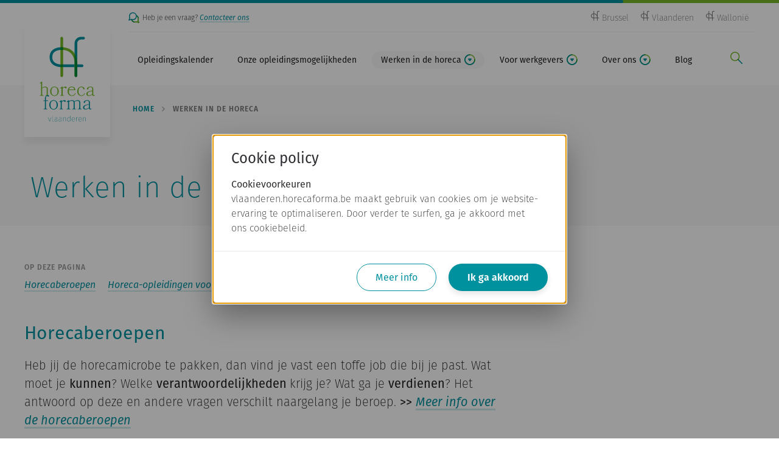

--- FILE ---
content_type: text/html; charset=UTF-8
request_url: https://vlaanderen.horecaforma.be/werken-in-de-horeca
body_size: 10213
content:
<!DOCTYPE html>
<html lang="nl" dir="ltr">
  <head>
    <meta charset="utf-8" />
<meta name="MobileOptimized" content="width" />
<meta name="HandheldFriendly" content="true" />
<meta name="viewport" content="width=device-width, initial-scale=1.0" />
<link rel="shortcut icon" href="/themes/custom/drupack/favicon.ico" type="image/vnd.microsoft.icon" />

    <title>Werken in de horeca | Horeca Forma</title>
    <meta name="twitter:card" content="summary" />
    <meta property="og:title" content="Werken in de horeca" />
    <meta name="description" content="Nuttige informatie voor iedereen die wil werken in de horeca." />
    <meta property="og:description" content="Nuttige informatie voor iedereen die wil werken in de horeca." />
    <meta property="og:image" content="https://vlaanderen.horecaforma.be/sites/default/files/styles/og/public/2019-06/dummy_foto_indien_de_foto_ontbreekt_0.jpg?itok=IGI4TxPl" />
    <meta property="og:image:secure_url" content="https://vlaanderen.horecaforma.be/sites/default/files/styles/og/public/2019-06/dummy_foto_indien_de_foto_ontbreekt_0.jpg?itok=IGI4TxPl" />
    <meta property="og:image:type" content="image/png" />
    <meta property="og:image:width" content="1200" />
    <meta property="og:image:height" content="630" />

    <link rel="stylesheet" media="all" href="https://use.typekit.net/yvy0pdq.css" />
<link rel="stylesheet" media="all" href="/themes/custom/drupack/public/resources/global.css?t4uq2h" />

    
    <link rel="apple-touch-icon" sizes="180x180" href="/themes/custom/drupack/apple-touch-icon.png">
    <link rel="icon" type="image/png" sizes="32x32" href="/themes/custom/drupack/favicon-32x32.png">
    <link rel="icon" type="image/png" sizes="16x16" href="/themes/custom/drupack/favicon-16x16.png">
    <link href="/themes/custom/drupack/site.webmanifest" rel="manifest">

    <meta name="msapplication-TileColor" content="#00919f">
    <meta name="theme-color" content="#ffffff">
    <!-- YouTube IFrame Player API -->
    <script id="iframe-player-api" src="https://www.youtube.com/iframe_api"></script>
    <!-- End YouTube IFrame Player API -->
    <!-- Google Tag Manager -->
    <script>(function(w,d,s,l,i){w[l]=w[l]||[];w[l].push({'gtm.start':
    new Date().getTime(),event:'gtm.js'});var f=d.getElementsByTagName(s)[0],
    j=d.createElement(s),dl=l!='dataLayer'?'&l='+l:'';j.async=true;j.src=
    'https://www.googletagmanager.com/gtm.js?id='+i+dl;f.parentNode.insertBefore(j,f);
    })(window,document,'script','dataLayer','GTM-TT7P6LM');</script>
    <!-- End Google Tag Manager -->
  </head>
  <body>
    <!-- Google Tag Manager (noscript) -->
    <noscript><iframe src="https://www.googletagmanager.com/ns.html?id=GTM-TT7P6LM"
    height="0" width="0" style="display:none;visibility:hidden"></iframe></noscript>
    <!-- End Google Tag Manager (noscript) -->

    
        <div class="l-page">
    <div id="outdated-browser" style="display: none;">
    <div class="alert-banner" role="alert">
    <div class="alert-banner__inner">
        <h3 class="alert-banner__title">Je browser is niet meer up-to-date</h3>
        <div class="text text-container">
            <p>Gelieve te updaten naar een recente browser zoals <strong>Google Chrome</strong>.</p>
        </div>
    </div>
</div>
</div>

    <header class="header">
  <div class="header__decoration"></div>

  <div class="header__inner container">
    <a class="header__logo" href="https://vlaanderen.horecaforma.be/">
      <svg class="btn__icon is-prefix" height="140" width="91">
        <use xlink:href="#logo"></use>
      </svg>
    </a>
    <div class="header__actions">
      <a class="header-action header-action--search" href="/zoeken">
        <svg class="header-action__icon header-action__icon--search" height="20" width="20">
          <use xlink:href="#search"></use>
        </svg>
        <span class="header-action__label">Zoek</span>
      </a>

      <button class="header-action header-action--menu" data-header-toggle>
        <div class="header-action__icon header-action__icon--menu">
          <div class="hamburger"></div>
        </div>
        <span class="header-action__label">Menu</span>
      </button>

    </div>
    <div class="header__navigation">
      <div class="header__switch">
        <div class="header__faq">
            <svg height="18" width="18">
                <use xlink:href="#faq"></use>
            </svg>
            <span class="text">
                Heb je een vraag? <a href="/contact">Contacteer ons</a>
            </span>
        </div>
        
<nav class="site-switch">
    <ul class="site-switch__menu menu-list is-horizontal">
                    <li class="site-switch__item">
                <a class="site-switch__link" href="http://www.horecaformabepro.be">
                    <svg class="site-switch__icon" width="14" height="16"><use xlink:href="#logo-bw" width="14" height="16"></use></svg>
                    <span class="site-switch__text">Brussel</span>
                </a>
            </li>
                    <li class="site-switch__item">
                <a class="site-switch__link" href="https://vlaanderen.horecaforma.be">
                    <svg class="site-switch__icon" width="14" height="16"><use xlink:href="#logo-bw" width="14" height="16"></use></svg>
                    <span class="site-switch__text">Vlaanderen</span>
                </a>
            </li>
                    <li class="site-switch__item">
                <a class="site-switch__link" href="https://www.horecaformawallonie.be">
                    <svg class="site-switch__icon" width="14" height="16"><use xlink:href="#logo-bw" width="14" height="16"></use></svg>
                    <span class="site-switch__text">Wallonië</span>
                </a>
            </li>
            </ul>
</nav>
      </div>
      <nav class="navigation">
  <ul class="navigation__menu is-horizontal">
          <li class="navigation__item">
        <a class="navigation__link" href="/opleidingen/zoeken">
            Opleidingskalender
                    </a>
              </li>
          <li class="navigation__item">
        <a class="navigation__link" href="/opleidingen">
            Onze opleidingsmogelijkheden
                    </a>
              </li>
          <li class="navigation__item is-active">
        <a class="navigation__link" href="#" data-subnavigation-link>
            Werken in de horeca
                            <svg height="18" width="18" class="subnavigation__down">
                    <use xlink:href="#carret-down"></use>
                </svg>
                    </a>
                    <ul class="subnavigation">
                                    <li class="subnavigation__item ">
                        <a class="subnavigation__link" href="/werken-in-de-horeca/werkzoekendenopleidingen">
                            Werkzoekendenopleidingen
                        </a>
                    </li>
                                    <li class="subnavigation__item ">
                        <a class="subnavigation__link" href="/werken-de-horeca/horecaberoepen">
                            Horecaberoepen
                        </a>
                    </li>
                                    <li class="subnavigation__item ">
                        <a class="subnavigation__link" href="/werken-de-horeca/lonen-en-contracten">
                            Lonen en contracten in de horeca
                        </a>
                    </li>
                                    <li class="subnavigation__item ">
                        <a class="subnavigation__link" href="/werken-de-horeca/werk-vinden-de-horeca">
                            Werk vinden
                        </a>
                    </li>
                                    <li class="subnavigation__item ">
                        <a class="subnavigation__link" href="/werken-de-horeca/horecaonderwijs">
                            Horecaonderwijs
                        </a>
                    </li>
                                <li>
                    <a href="/werken-in-de-horeca" class="subnavigation__link is-highlighted">
                        Alles over Werken in de horeca
                    </a>
                </li>
            </ul>
              </li>
          <li class="navigation__item">
        <a class="navigation__link" href="#" data-subnavigation-link>
            Voor werkgevers
                            <svg height="18" width="18" class="subnavigation__down">
                    <use xlink:href="#carret-down"></use>
                </svg>
                    </a>
                    <ul class="subnavigation">
                                    <li class="subnavigation__item ">
                        <a class="subnavigation__link" href="/erkend-leerbedrijf">
                            Leerlingen opleiden op de werkvloer (OAO)
                        </a>
                    </li>
                                    <li class="subnavigation__item ">
                        <a class="subnavigation__link" href="/voor-werkgevers/rekruteren-werkbaar-werk">
                            Rekruteren &amp; werkbaar werk
                        </a>
                    </li>
                                    <li class="subnavigation__item ">
                        <a class="subnavigation__link" href="/opleidingen">
                            Opleiding en vorming voor je team
                        </a>
                    </li>
                                    <li class="subnavigation__item ">
                        <a class="subnavigation__link" href="/arbeidsdeal">
                            Arbeidsdeal en opleidingen
                        </a>
                    </li>
                                    <li class="subnavigation__item ">
                        <a class="subnavigation__link" href="/voor-werkgevers/outplacement-na-ontslag-de-horeca">
                            Outplacement
                        </a>
                    </li>
                                    <li class="subnavigation__item ">
                        <a class="subnavigation__link" href="/voor-werkgevers/werken-met-anderstaligen">
                            Werken met anderstaligen
                        </a>
                    </li>
                                <li>
                    <a href="/voor-werkgevers" class="subnavigation__link is-highlighted">
                        Alles over Voor werkgevers
                    </a>
                </li>
            </ul>
              </li>
          <li class="navigation__item">
        <a class="navigation__link" href="#" data-subnavigation-link>
            Over ons
                            <svg height="18" width="18" class="subnavigation__down">
                    <use xlink:href="#carret-down"></use>
                </svg>
                    </a>
                    <ul class="subnavigation">
                                    <li class="subnavigation__item ">
                        <a class="subnavigation__link" href="/over-ons/wie-zijn-we-en-wat-doen-we">
                            Wie zijn we en wat doen we?
                        </a>
                    </li>
                                    <li class="subnavigation__item ">
                        <a class="subnavigation__link" href="/horeca-forma/ons-team-staat-voor-je-klaar">
                            Ons team
                        </a>
                    </li>
                                    <li class="subnavigation__item ">
                        <a class="subnavigation__link" href="/jobs">
                            Jobs
                        </a>
                    </li>
                                    <li class="subnavigation__item ">
                        <a class="subnavigation__link" href="/contact">
                            Contacteer ons
                        </a>
                    </li>
                                    <li class="subnavigation__item ">
                        <a class="subnavigation__link" href="/opleidingen/veelgestelde-vragen">
                            Veelgestelde vragen
                        </a>
                    </li>
                                <li>
                    <a href="/over-horeca-forma" class="subnavigation__link is-highlighted">
                        Alles over Over ons
                    </a>
                </li>
            </ul>
              </li>
          <li class="navigation__item">
        <a class="navigation__link" href="/blog">
            Blog
                    </a>
              </li>
      </ul>

  <a class="navigation__search" href="/zoeken">
    <svg height="20" width="20">
      <use xlink:href="#search"></use>
    </svg>
    <span class="visually-hidden">zoeken</span>
  </a>
</nav>
    </div>
  </div>
</header>

    <div class="l-page__content">
        <div data-drupal-messages-fallback class="hidden"></div>
<main>
    

<div class="page-header has-bg">
            <nav class="page-header__breadcrumb breadcrumb">
            <div class="container is-horizontal">
                <ul class="breadcrumb__list">
                                            <li class="breadcrumb__item">
                                                            <a class="breadcrumb__link" href="/">Home</a>
                                                    </li>
                                            <li class="breadcrumb__item">
                                                            <span class="breadcrumb__link">Werken in de horeca</span>
                                                    </li>
                                    </ul>
            </div>
        </nav>
    
            <div class="page-header__container container is-horizontal is-vertical">
            <div class="page-header__inner">
                
<div class="jumbo is-page-header is-vertical-center">
    
    <div class="jumbo__content">
        <h1 class="jumbo__title">
            <span class="jumbo__title__text">
                Werken in de horeca
                            </span>
        </h1>

            </div>
</div>

                

                                            </div>
        </div>
    </div>

            <div class="container">
            
<nav class="page-nav">
    <div class="label page-nav__label">Op deze pagina</div>
    <ul class="page-nav__list">
                                    <li class="page-nav__item"><a class="page-nav__link" href="/werken-in-de-horeca#horecaberoepen">
                    Horecaberoepen
                </a></li>
                                                <li class="page-nav__item"><a class="page-nav__link" href="/werken-in-de-horeca#horeca-opleidingen-voor-werkzoekenden">
                    Horeca-opleidingen voor werkzoekenden
                </a></li>
                                                <li class="page-nav__item"><a class="page-nav__link" href="/werken-in-de-horeca#verloning-en-contracten">
                    Verloning en contracten
                </a></li>
                                                <li class="page-nav__item"><a class="page-nav__link" href="/werken-in-de-horeca#werk-vinden">
                    Werk vinden
                </a></li>
                                                <li class="page-nav__item"><a class="page-nav__link" href="/werken-in-de-horeca#horecaonderwijs">
                    Horecaonderwijs
                </a></li>
                        </ul>
</nav>

        </div>
                <div class="cbs is-left">
            
    
    <div class="cb cb--text is-first is-medium">
        
<div class="text has-blocks ">
    <h2 id="horecaberoepen">Horecaberoepen</h2>

<p>Heb jij de horecamicrobe te pakken, dan vind je vast een toffe job die bij je past. Wat moet je <strong>kunnen</strong>? Welke <strong>verantwoordelijkheden </strong>krijg je? Wat ga je <strong>verdienen</strong>?&nbsp;Het antwoord op deze en andere vragen verschilt naargelang je beroep. <strong>&gt;&gt;</strong>&nbsp;<a data-entity-substitution="canonical" data-entity-type="node" data-entity-uuid="28e487ec-8f57-41af-9991-215fbf39fde2" href="/werken-de-horeca/horecaberoepen">Meer info over de horecaberoepen</a></p>
</div>
    </div>
    
    <div class="cb cb--section is-medium">
        


<div class="l-section layout-title">
    
    
            <div class="l-section__content l-grid">
                                
<a class="card is-item"href="/werken-de-horeca/horecaberoepen/zaalberoepen"><div class="card__media" style="background-image: url(/sites/default/files/styles/medium/public/2020-01/zaal_-_bediening_-_man.jpg?itok=KXsCZc_N)"></div><div class="card__content has-bottom"><h3 class="card__title heading-3">
                Zaalberoepen
                <svg class="card__title-icon" width="6" height="10"><use xlink:href="#carret"></use></svg>
            </h3><div class="card__description">De gezellige drukte van een vol café of restaurant, zalig toch! Als medewerker in de zaal ben je altijd onder het volk en bepaal je de uitstraling van de zaak. Er zijn jobs met minder en meer verantwoordelijkheid.</div></div>
</a>
                                
<a class="card is-item"href="/werken-de-horeca/horecaberoepen/keuken-en-cateringberoepen"><div class="card__media" style="background-image: url(/sites/default/files/styles/medium/public/2021-01/dresseren_dessert.jpg?itok=z_8CuSTT)"></div><div class="card__content has-bottom"><h3 class="card__title heading-3">
                Keuken- en cateringberoepen
                <svg class="card__title-icon" width="6" height="10"><use xlink:href="#carret"></use></svg>
            </h3><div class="card__description">Het hart van menig horecazaak is de keuken. Daar gebeurt de magie! Elk bord dat de keuken verlaat, is het resultaat van teamwork. Iedereen heeft een belangrijke taak: van de afwasser tot de chef-kok.</div></div>
</a>
                                
<a class="card is-item"href="/werken-de-horeca/horecaberoepen/hotelberoepen"><div class="card__media" style="background-image: url(/sites/default/files/styles/medium/public/2019-06/img1061.jpg?itok=m4yLGWpL)"></div><div class="card__content has-bottom"><h3 class="card__title heading-3">
                Hotelberoepen
                <svg class="card__title-icon" width="6" height="10"><use xlink:href="#carret"></use></svg>
            </h3><div class="card__description">In een hotel gebeurt zoveel. Om alles georganiseerd te krijgen, zijn er medewerkers nodig met uiteenlopende competenties en passies. Denk maar aan koks, bartenders, managers, ... en natuurlijk hotelreceptionisten, kamerjongens- en meisjes, een F&amp;B manager, enz.</div></div>
</a>
                                
<a class="card is-item"href="/werken-de-horeca/horecaberoepen/managementberoepen"><div class="card__media" style="background-image: url(/sites/default/files/styles/medium/public/2021-01/austin-distel-wd1lrb9oeeo-unsplash.jpg?itok=5oTuSIiH)"></div><div class="card__content has-bottom"><h3 class="card__title heading-3">
                Managementberoepen
                <svg class="card__title-icon" width="6" height="10"><use xlink:href="#carret"></use></svg>
            </h3><div class="card__description">Een horecazaak runnen, is niet niks. Daarom zijn er managers nodig die de dagelijkse leiding nemen en de zaken in goede banen leiden.</div></div>
</a>
                    </div>
    </div>
    </div>
    
    <div class="cb cb--text is-medium">
        
<div class="text has-blocks ">
    <h2 id="horeca-opleidingen-voor-werkzoekenden">Horeca-opleidingen voor werkzoekenden</h2>

<p>De <strong>gratis, praktijkgerichte opleidingen</strong> van Horeca Forma en haar partners zijn een&nbsp;<strong>springplank naar werk in de horeca</strong>. In enkele maanden&nbsp;krijg je een stevige basis en ga je op stage. Deze opleidingen zijn er <strong>voor niet-werkende volwassenen met of zonder horeca-ervaring.</strong> <strong>&gt;&gt;</strong>&nbsp;<a data-entity-substitution="canonical" data-entity-type="node" data-entity-uuid="c7b7b4dc-1a8c-4790-99cd-9fd799b28e2f" href="/werken-in-de-horeca/werkzoekendenopleidingen">Meer info over de&nbsp;werkzoekendenopleidingen</a></p>
</div>
    </div>
    
    <div class="cb cb--section is-medium">
        


<div class="l-section layout-title">
    
    
            <div class="l-section__content l-grid">
                                
<a class="card is-item"href="/werken-de-horeca/werkzoekendenopleidingen/bartenderopleiding"><div class="card__media" style="background-image: url(/sites/default/files/styles/medium/public/2022-07/pexels-eusebio-delacruz-4818176.jpg?itok=EajL3MhP)"></div><div class="card__content has-bottom"><h3 class="card__title heading-3">
                Bartenderopleiding
                <svg class="card__title-icon" width="6" height="10"><use xlink:href="#carret"></use></svg>
            </h3><div class="card__description">Achter de bar verveel je je nooit! Tijdens deze professionele, praktijkgerichte opleiding ontpop jij je in korte tijd tot een professionele barman of -vrouw. Deelname is gratis. In het najaar 2025 van komt de bartenderopleiding naar Antwerpen en Gent.</div></div>
</a>
                                
<a class="card is-item"href="/hello-horeca"><div class="card__media" style="background-image: url(/sites/default/files/styles/medium/public/2022-08/hor-11053-hello-horeca-landsingspagina.jpg?itok=Ahj5j5CQ)"></div><div class="card__content has-bottom"><h3 class="card__title heading-3">
                &quot;Hello Horeca&quot; Dé opleiding tot allround horecamedewerker
                <svg class="card__title-icon" width="6" height="10"><use xlink:href="#carret"></use></svg>
            </h3><div class="card__description">&quot;Horecapersoneel gezocht!” Je leest het overal. En liefst iemand die van alle markten thuis is. Van de zaal tot de toog naar de keuken. En terug. Doe daarom mee met onze basisopleiding tot allround horecamedewerker. 5 weken praktijkopleiding &amp; een arbeidscontract, dat mag je verwachten.</div></div>
</a>
                                
<a class="card is-item"href="/opleiding-keukenmedewerker"><div class="card__media" style="background-image: url(/sites/default/files/styles/medium/public/2021-01/ontwerp_zonder_titel_6.png?itok=iVO71JbG)"></div><div class="card__content has-bottom"><h3 class="card__title heading-3">
                Opleiding keukenmedewerker
                <svg class="card__title-icon" width="6" height="10"><use xlink:href="#carret"></use></svg>
            </h3><div class="card__description">Al doende leer je alles over werken in een professionele keuken.</div></div>
</a>
                                
<a class="card is-item"href="/werken-de-horeca/werkzoekendenopleidingen/opleiding-hulpkok"><div class="card__media" style="background-image: url(/sites/default/files/styles/medium/public/2021-01/hulpkok3.jpg?itok=E7LhAnV3)"></div><div class="card__content has-bottom"><h3 class="card__title heading-3">
                Opleiding hulpkok
                <svg class="card__title-icon" width="6" height="10"><use xlink:href="#carret"></use></svg>
            </h3><div class="card__description">Volg dit voorjaar een opleiding tot hulpkok en vind werk als rechterhand van de chef.</div></div>
</a>
                                
<a class="card is-item"href="/werken-de-horeca/werkzoekendenopleidingen/opleiding-hulpkelnerzaalmedewerker"><div class="card__media" style="background-image: url(/sites/default/files/styles/medium/public/2020-09/kelner_upskill.jpg?itok=bSceGPje)"></div><div class="card__content has-bottom"><h3 class="card__title heading-3">
                Opleiding hulpkelner/zaalmedewerker
                <svg class="card__title-icon" width="6" height="10"><use xlink:href="#carret"></use></svg>
            </h3><div class="card__description">Deze basisopleiding is ideaal voor wie graag aan de slag wil in de bediening. Ontdek er alles over op deze pagina. </div></div>
</a>
                                
<a class="card is-item"href="/werken-de-horeca/werkzoekendenopleidingen/opleiding-tot-hulpkelner-ervaring-vereist"><div class="card__media" style="background-image: url(/sites/default/files/styles/medium/public/2021-02/pelle-martin-jrwk0osysqy-unsplash.jpg?itok=KTzLj4tM)"></div><div class="card__content has-bottom"><h3 class="card__title heading-3">
                Opleiding tot hulpkelner (ervaring vereist)
                <svg class="card__title-icon" width="6" height="10"><use xlink:href="#carret"></use></svg>
            </h3><div class="card__description">Heb je al wat recente ervaring in de horeca en wil je je opwerken tot hulpkelner? Schrijf je dan in voor dit gratis opleidingstraject in Oostende. Je behaalt je hulpkelner-getuigschrift in een mum van tijd!</div></div>
</a>
                                
<a class="card is-item"href="/werken-de-horeca/werkzoekendenopleidingen/opleiding-tot-hulpkok-ervaring-vereist"><div class="card__media" style="background-image: url(/sites/default/files/styles/medium/public/2021-02/austin-ban-_cqdpf6n3t0-unsplash.jpg?itok=PqWUNG7S)"></div><div class="card__content has-bottom"><h3 class="card__title heading-3">
                Opleiding tot hulpkok (ervaring vereist)
                <svg class="card__title-icon" width="6" height="10"><use xlink:href="#carret"></use></svg>
            </h3><div class="card__description">Heb je al keukenervaring in een restaurant of brasserie en wil je doorgroeien tot hulpkok? Schrijf je dan nu in voor een gratis opleiding. De opleiding duurt ongeveer 2 maanden en verhoogt jouw kansen op een toffe job!</div></div>
</a>
                                
<a class="card is-item"href="/werken-de-horeca/werkzoekendenopleidingen/opleiding-afwas-en-keukentechnieken"><div class="card__media" style="background-image: url(/sites/default/files/styles/medium/public/2021-01/afwasser_1.png?itok=MATAozNU)"></div><div class="card__content has-bottom"><h3 class="card__title heading-3">
                Opleiding afwas- en keukentechnieken
                <svg class="card__title-icon" width="6" height="10"><use xlink:href="#carret"></use></svg>
            </h3><div class="card__description">Hou je van properheid en netheid? En wil je graag aan de slag in de horeca? Volg dan een gratis opleiding tot afwasser.</div></div>
</a>
                                
<a class="card is-item"href="/hospitalityheroes"><div class="card__media" style="background-image: url(/sites/default/files/styles/medium/public/2022-01/maria.jpg?itok=llEYXCrM)"></div><div class="card__content has-bottom"><h3 class="card__title heading-3">
                Hospitality Heroes, het opleidingstraject dat levens verandert
                <svg class="card__title-icon" width="6" height="10"><use xlink:href="#carret"></use></svg>
            </h3><div class="card__description">Het opleidings- en tewerkstellingstraject &#039;Hospitality Heroes&#039; komt in voorjaar 2026 naar Antwerpen. Via dit project worden werkzoekenden klaargestoomd voor een job als afwasser, zaalmedewerker, keukenmedewerker of medewerker kamerdienst.</div></div>
</a>
                    </div>
    </div>
    </div>
    
    <div class="cb cb--text is-medium">
        
<div class="text has-blocks ">
    <h2 id="verloning-en-contracten">Verloning en contracten</h2>

<p>Als je houdt van variatie en sociaal contact, dan is een job in de horeca perfect voor jou. Je vraagt je vast af of je er ook genoeg mee verdient? Of er nog <strong>extra&rsquo;s</strong> zijn <strong>bovenop je basisloon</strong>? En <strong>welke arbeidsovereenkomst </strong>het beste bij je past? Wij maken je wegwijs. <strong>&gt;&gt;&nbsp;</strong><a data-entity-substitution="canonical" data-entity-type="node" data-entity-uuid="8bf243a3-830d-4851-8b32-553376a87186" href="/werken-de-horeca/lonen-en-contracten">Meer info over lonen en arbeidsovereenkomsten</a></p>
</div>
    </div>
    
    <div class="cb cb--section is-medium">
        


<div class="l-section layout-title">
    
    
            <div class="l-section__content l-grid">
                                
<a class="card is-item"href="/werken-de-horeca/lonen-en-contracten-de-horeca/minimumlonen-de-horeca"><div class="card__media" style="background-image: url(/sites/default/files/styles/medium/public/2021-01/stephen-phillips-hostreviews-co-uk-em37ks8wjjq-unsplash.jpg?itok=ALVKVBSw)"></div><div class="card__content has-bottom"><h3 class="card__title heading-3">
                Minimumlonen in de horeca
                <svg class="card__title-icon" width="6" height="10"><use xlink:href="#carret"></use></svg>
            </h3><div class="card__description">Op welk loon heb jij recht? En wanneer stijgt je loon? Alles hangt af van je beroep en je ervaring.</div></div>
</a>
                                
<a class="card is-item"href="/werken-de-horeca/lonen-en-contracten-de-horeca/typische-vergoedingen-de-horeca"><div class="card__media" style="background-image: url(/sites/default/files/styles/medium/public/2021-01/karsten-winegeart-mxvumya0tgm-unsplash.jpg?itok=12oNiDSj)"></div><div class="card__content has-bottom"><h3 class="card__title heading-3">
                Typische vergoedingen in de horeca
                <svg class="card__title-icon" width="6" height="10"><use xlink:href="#carret"></use></svg>
            </h3><div class="card__description">In de horeca heb je recht op interessante premies bovenop je loon.</div></div>
</a>
                                
<a class="card is-item"href="/werken-de-horeca/lonen-en-contracten-de-horeca/arbeidsovereenkomsten-horeca"><div class="card__media" style="background-image: url(/sites/default/files/styles/medium/public/2021-01/romain-dancre-doplsdelx7e-unsplash.jpg?itok=Oa8j2Ouc)"></div><div class="card__content has-bottom"><h3 class="card__title heading-3">
                Arbeidsovereenkomsten horeca
                <svg class="card__title-icon" width="6" height="10"><use xlink:href="#carret"></use></svg>
            </h3><div class="card__description">Zet je straks jouw handtekening onder een voltijds contract of deeltijds? Of kies je misschien voor een flexi-job? Hoeveel overuren mag je eigenlijk presteren?</div></div>
</a>
                    </div>
    </div>
    </div>
    
    <div class="cb cb--text is-medium">
        
<div class="text has-blocks ">
    <h2 id="werk-vinden">Werk vinden</h2>

<p>Je hebt een idee wat je wilt en kunt, maar <strong>d&eacute; juiste job heb je nog niet gevonden?</strong> Of misschien is het wel eens tijd voor iets nieuws? Van <strong>gericht vacatures zoeken </strong>tot <strong>jezelf vindbaar maken </strong>en een sollicitatiegesprek met glans doorstaan &hellip;. <strong>&gt;&gt;</strong>&nbsp;<a data-entity-substitution="canonical" data-entity-type="node" data-entity-uuid="cf98a515-6131-45bb-8dca-53b56d442afb" href="/werken-de-horeca/werk-vinden-de-horeca">Meer informatie over werk zoeken en vinden</a></p>
</div>
    </div>
    
    <div class="cb cb--section is-medium">
        


<div class="l-section layout-title">
    
    
            <div class="l-section__content l-grid">
                                
<a class="card is-item"href="/werken-de-horeca/werk-vinden/een-horecajob-zoeken"><div class="card__media" style="background-image: url(/sites/default/files/styles/medium/public/2019-06/dummy_foto_indien_de_foto_ontbreekt_0.jpg?itok=bC4L5109)"></div><div class="card__content has-bottom"><h3 class="card__title heading-3">
                Een horecajob zoeken
                <svg class="card__title-icon" width="6" height="10"><use xlink:href="#carret"></use></svg>
            </h3><div class="card__description">Er zijn heel wat manieren om horeca-vacatures te ontdekken.</div></div>
</a>
                                
<a class="card is-item"href="/werken-de-horeca/werk-vinden/gevonden-worden-door-werkgevers"><div class="card__media" style="background-image: url(/sites/default/files/styles/medium/public/2019-06/dummy_foto_indien_de_foto_ontbreekt_0.jpg?itok=bC4L5109)"></div><div class="card__content has-bottom"><h3 class="card__title heading-3">
                Gevonden worden door werkgevers
                <svg class="card__title-icon" width="6" height="10"><use xlink:href="#carret"></use></svg>
            </h3><div class="card__description">Werkgevers zijn voortdurend op zoek naar goede medewerkers, maar maken hun vacatures niet altijd openbaar. Het is belangrijk jij in het vizier komt van die werkgever. Dit doe je door je VDAB-dossier aan te vullen en door je Instagram, Facebook en/of LinkedIn te gebruiken. Of wat dacht je van spontaan solliciteren?</div></div>
</a>
                                
<a class="card is-item"href="/werken-de-horeca/werk-vinden/solliciteren-de-horeca"><div class="card__media" style="background-image: url(/sites/default/files/styles/medium/public/2019-06/dummy_foto_indien_de_foto_ontbreekt_0.jpg?itok=bC4L5109)"></div><div class="card__content has-bottom"><h3 class="card__title heading-3">
                Solliciteren in de horeca
                <svg class="card__title-icon" width="6" height="10"><use xlink:href="#carret"></use></svg>
            </h3><div class="card__description">Tips voor goede CV&#039;s en sollicitatiebrieven</div></div>
</a>
                    </div>
    </div>
    </div>
    
    <div class="cb cb--text is-medium">
        
<div class="text has-blocks ">
    <h2 id="horecaonderwijs">Horecaonderwijs</h2>

<p>Als vormingsorganisatie voor de horecasector, ondersteunt Horeca Forma het horecaonderwijs in Vlaanderen. We maken je&nbsp;<strong>wegwijs in de horecascholen en opleidingen</strong>. Want in de horecasector wacht een mooie toekomst.&nbsp;<strong>Je kan er al voor kiezen vanaf de leeftijd van 12 jaar</strong>.&nbsp;&nbsp;Je roeping gemist? Dan kan je&nbsp;<strong>later nog steeds de horecaswitch maken. &gt;&gt;&nbsp;</strong><a data-entity-substitution="canonical" data-entity-type="node" data-entity-uuid="bfe317b9-1f5a-43e9-9d21-ce72a968875a" href="/werken-de-horeca/horecaonderwijs">Meer informatie over het horecaonderwijs&nbsp;in Vlaanderen</a>.</p>
</div>
    </div>
    
    <div class="cb cb--section is-medium">
        


<div class="l-section layout-title">
    
    
            <div class="l-section__content l-grid">
                                
<a class="card is-item"href="/werken-de-horeca/horecaonderwijs/waar-horeca-studeren"><div class="card__media" style="background-image: url(/sites/default/files/styles/medium/public/2019-09/eventcateraar_sfeerbeeld_3.jpg?itok=9POyWkD9)"></div><div class="card__content has-bottom"><h3 class="card__title heading-3">
                Waar horeca studeren?
                <svg class="card__title-icon" width="6" height="10"><use xlink:href="#carret"></use></svg>
            </h3><div class="card__description">Er zijn heel wat opleidingscentra en scholen waar je een horecastudie kan volgen. Ze zijn verspreid over heel Vlaanderen. Op deze pagina vind je een overzichtslijst en handig kaartje.</div></div>
</a>
                                
<a class="card is-item"href="/studiekeuze"><div class="card__media" style="background-image: url(/sites/default/files/styles/medium/public/2021-02/pelle-martin-jrwk0osysqy-unsplash.jpg?itok=KTzLj4tM)"></div><div class="card__content has-bottom"><h3 class="card__title heading-3">
                Een horecaopleiding, iets voor jouw kind?
                <svg class="card__title-icon" width="6" height="10"><use xlink:href="#carret"></use></svg>
            </h3><div class="card__description">Is een horecaopleiding iets voor jouw zoon of dochter?</div></div>
</a>
                    </div>
    </div>
    </div>
    
    <div class="cb cb--text is-last is-medium">
        
<div class="text has-blocks ">
    <h5><a data-entity-substitution="canonical" data-entity-type="node" data-entity-uuid="ad405723-869b-44bd-b902-5da382ea3890" href="/werken-in-de-horeca">Terug naar boven</a></h5>
</div>
    </div>
        </div>
    </main>


        
    </div>

    <footer class="footer">
  <div class="footer__inner">
    <div class="footer__ctas">
      
<div class="footer__ctas__inner container is-horizontal">
    <div class="block is-spaceless">
        <div class="block__content">
            <h3 class="block__title heading-3">Contact</h3>
            <div class="block__description"><p>Anspachlaan 111 bus 4, 1000 Brussel</p>
</div>
            <div class="block__actions">
                    
    
    <a class="btn is-ghost-alt" href="tel:+32 (0) 25 13 64 84" target="">
        <svg class="btn__icon is-prefix" width="14" height="14"><use xlink:href="#telephone" width="14" height="14"></use></svg>        <span class="btn__text">+32 (0) 25 13 64 84</span>
            </a>

                    
    
    <a class="btn is-ghost-alt" href="mailto:hallo@horecaformavlaanderen.be" target="">
        <svg class="btn__icon is-prefix" width="14" height="14"><use xlink:href="#mail" width="14" height="14"></use></svg>        <span class="btn__text">hallo@horecaformavlaanderen.be</span>
            </a>

            </div>
        </div>
    </div>

    <div class="block is-spaceless">
        <div class="block__content">
            <h3 class="block__title heading-3">Blijf op de hoogte </h3>
            <div class="block__description"><p>De nieuwsbrief is jouw maandelijkse reminder voor nieuwe opleidingen, tips en inspiratie. Dé manier om bij te blijven.</p></div>
            <div class="block__actions">
                    
    
    <a class="btn is-default" href="/nieuwsbrief" target="">
                <span class="btn__text">Mail mij de maandelijkse nieuwsbrief</span>
            </a>

            </div>
        </div>
    </div>
</div>
    </div>

    <div class=" container is-horizontal is-vertical">
      <div class="footer__navigation">
        <div class="footer__navigation__inner">
    <div class="footer__navigation__left">
        <svg class="btn__icon is-prefix" width="104" height="160"><use xlink:href="#logo"></use></svg>
        <div class="footer__navigation__social">
                            <a href="https://www.facebook.com/horecaforma" class="btn is-social">
                    <svg class="btn__icon is-prefix" width="20" height="20"><use xlink:href="#facebook"></use></svg>
                </a>
            
                            <a href="https://www.linkedin.com/company/1025028" class="btn is-social">
                    <svg class="btn__icon is-prefix" width="20" height="20"><use xlink:href="#linkedin"></use></svg>
                </a>
            
                            <a href="https://www.instagram.com/horecaforma" class="btn is-social">
                    <svg class="btn__icon is-prefix" width="20" height="20"><use xlink:href="#instagram"></use></svg>
                </a>
            
        </div>
    </div>

    <div class="footer__navigation__right">
                    <div class="footer__navigation__column">
                <h4 class="heading-4" >Horeca Forma</h4>
                                    <ul class="footer__navigation__menu menu-list is-vertical">
                                                    <li class="menu-list__item">
                                <a href="/contact" class="menu-list__link">Contactformulier</a>
                            </li>
                                                    <li class="menu-list__item">
                                <a href="/horeca-forma/ons-team-staat-voor-je-klaar" class="menu-list__link">Ons team</a>
                            </li>
                                                    <li class="menu-list__item">
                                <a href="/jobs" class="menu-list__link">Werken bij Horeca Forma</a>
                            </li>
                                                    <li class="menu-list__item">
                                <a href="/presentatie" class="menu-list__link">Bedrijfspresentatie</a>
                            </li>
                                            </ul>
                            </div>
                    <div class="footer__navigation__column">
                <h4 class="heading-4" >Opleiding volgen</h4>
                                    <ul class="footer__navigation__menu menu-list is-vertical">
                                                    <li class="menu-list__item">
                                <a href="/opleidingen/zoeken" class="menu-list__link">Opleidingskalender werknemersopleidingen</a>
                            </li>
                                                    <li class="menu-list__item">
                                <a href="https://vlaanderen.horecaforma.be/opleidingen#overzicht" class="menu-list__link">Opleidingsoverzicht in PDF</a>
                            </li>
                                                    <li class="menu-list__item">
                                <a href="/opleidingen/bedrijfsopleidingen" class="menu-list__link">Bedrijfsopleidingen</a>
                            </li>
                                                    <li class="menu-list__item">
                                <a href="/opleidingen/veelgestelde-vragen" class="menu-list__link">Veelgestelde vragen</a>
                            </li>
                                                    <li class="menu-list__item">
                                <a href="/opleiding-volgen/algemene-voorwaarden" class="menu-list__link">Algemene voorwaarden</a>
                            </li>
                                                    <li class="menu-list__item">
                                <a href="/werken-in-de-horeca/werkzoekendenopleidingen" class="menu-list__link">Werkzoekendenopleidingen</a>
                            </li>
                                            </ul>
                            </div>
                    <div class="footer__navigation__column">
                <h4 class="heading-4" >Publicaties, apps, e-learnings, ...</h4>
                                    <ul class="footer__navigation__menu menu-list is-vertical">
                                                    <li class="menu-list__item">
                                <a href="/online-leren/goodhabitz" class="menu-list__link">GoodHabitz - online leerplatform</a>
                            </li>
                                                    <li class="menu-list__item">
                                <a href="/e-book/keuken" class="menu-list__link">E-book Meer verdienen met je gerechten &amp; dranken</a>
                            </li>
                                                    <li class="menu-list__item">
                                <a href="/e-book/zaal" class="menu-list__link">E-book Meer verkopen op een gastvrije manier</a>
                            </li>
                                                    <li class="menu-list__item">
                                <a href="/e-learning-bediening" class="menu-list__link">E-learning Gastvrij verkopen in de horeca</a>
                            </li>
                                                    <li class="menu-list__item">
                                <a href="/e-learning-keuken" class="menu-list__link">E-learning Meer verdienen met je gerechten en dranken</a>
                            </li>
                                            </ul>
                            </div>
            </div>
</div>
      </div>

      <hr class="hr">

      <div class="footer__disclaimer">
        <nav>
  <ul class="footer__disclaimer__menu menu-list is-horizontal is-responsive">
          <li class="menu-list__item">
        <a href="/cookiebeleid" class="menu-list__link">Cookiebeleid</a>
      </li>
          <li class="menu-list__item">
        <a href="/privacy-disclaimer" class="menu-list__link">Privacy &amp; disclaimer</a>
      </li>
      </ul>
</nav>
        <a class="footer__disclaimer__wieni" href="https://www.wieni.be/" rel="noopener noreferrer" target="_blank">
          <span class="visually-hidden">Site by wieni</span>
          <svg class="closure__wieni-svg" role="presentation" viewbox="0 0 61 22" width="61" height="22">
            <path d="M19.125 21.59H12.27v-1.207h2.781v-6.356h-2.61v-1.208h3.9v7.564h2.783v1.208zM14.92 11.38V9.84h1.556v1.54H14.92zM2.466 12.82l1.357 6.813h.034l1.595-5.146h1.25l1.594 5.146h.032l1.374-6.814h1.257l-1.87 8.772H7.812L6.09 16.047h-.033L4.337 21.59H3.062l-1.87-8.772h1.274zm17.27 4.385c0-2.747 1.74-4.64 4.303-4.64 2.517 0 4.222 1.853 4.222 4.64v.48h-7.168c.083 1.754 1.259 2.93 2.946 2.93 1.225 0 2.236-.596 2.93-1.837l1.094.694c-.962 1.574-2.32 2.368-4.024 2.368-2.55 0-4.303-1.87-4.303-4.635zm7.15-.63c-.131-1.687-1.258-2.78-2.847-2.78-1.654 0-2.83 1.16-2.912 2.78h5.76zm4.317-3.756v.976h.032c.678-.777 1.754-1.224 2.9-1.224 2.267 0 3.641 1.44 3.641 3.757v5.263h-1.292v-4.915c0-1.854-.877-2.9-2.448-2.9-1.704.003-2.833 1.095-2.833 2.784v5.03H29.91l.004-8.77h1.288zm15.153 7.564v1.208h-6.853v-1.208h2.782v-6.356h-2.61v-1.208h3.906v7.564h2.775zm-2.649-9.003h-1.555V9.84h1.555v1.54zm4.29 9.003H60.11v1.208H47.997v-1.208zM0 4.4l.624-.12c.096.741.547 1.112 1.352 1.112.741 0 1.112-.224 1.112-.672 0-.213-.077-.373-.232-.48-.155-.107-.528-.235-1.12-.384-.645-.165-1.073-.339-1.284-.52-.21-.181-.31-.424-.3-.728.01-.299.156-.561.436-.788.28-.227.665-.34 1.156-.34.496 0 .89.11 1.184.328.293.219.49.504.592.856l-.584.192c-.187-.544-.581-.816-1.184-.816-.31 0-.547.057-.712.172-.165.115-.248.241-.248.38 0 .128.019.221.056.28.037.059.152.13.344.212.192.083.504.18.936.292.357.09.644.181.86.272.216.09.373.196.472.316.099.12.161.23.188.332.027.101.043.243.048.424.016.347-.116.64-.396.88s-.719.36-1.316.36c-.619 0-1.09-.145-1.416-.436A1.719 1.719 0 0 1 0 4.4zM6.816.744V0h.752v.744h-.752zM5.432 2.16V1.6h2.08v3.68h1.4v.56h-3.52v-.56h1.472V2.16H5.432zm6.272 2.448V2.184h-1.352V1.6h1.36V.56h.64V1.6h1.528v.584h-1.52v2.344c0 .25.035.427.104.528.07.101.208.152.416.152h.72v.632h-.752c-.4 0-.69-.103-.872-.308-.181-.205-.272-.513-.272-.924zm6.976-.08l.536.352c-.16.31-.388.567-.684.772-.296.205-.66.308-1.092.308-.576 0-1.05-.204-1.424-.612-.373-.408-.56-.95-.56-1.628 0-.677.183-1.22.548-1.628.365-.408.833-.612 1.404-.612.57 0 1.033.2 1.388.6.355.4.532.947.532 1.64v.192h-3.2c.005.405.119.75.34 1.032.221.283.54.424.956.424.192 0 .361-.025.508-.076a.928.928 0 0 0 .36-.216c.093-.093.164-.176.212-.248.048-.072.099-.156.152-.252l.024-.048zm-2.536-1.136h2.52a1.549 1.549 0 0 0-.32-.928c-.203-.261-.515-.392-.936-.392-.41 0-.723.14-.936.42a1.5 1.5 0 0 0-.328.9zM26.44 3.12v1.312c0 .25.104.47.312.656.208.187.467.28.776.28.421 0 .741-.144.96-.432.219-.288.328-.693.328-1.216s-.11-.928-.328-1.216c-.219-.288-.539-.432-.96-.432-.33 0-.595.108-.792.324a1.048 1.048 0 0 0-.296.724zm-.656 2.72V0h.656v2.008h.016c.299-.352.69-.528 1.176-.528.539 0 .983.205 1.332.616.35.41.524.952.524 1.624 0 .677-.17 1.22-.508 1.628-.339.408-.788.612-1.348.612-.283 0-.532-.055-.748-.164-.216-.11-.38-.23-.492-.364h-.016v.408h-.592zm5.616 1.8l.8-2.12-1.648-3.92h.704l1.256 3.08h.016l1.128-3.08h.688l-2.28 6.04H31.4z" fill-rule="evenodd"></path>
          </svg>
        </a>
      </div>
    </div>
  </div>
</footer>
</div>


    
    <script type="application/json" data-drupal-selector="drupal-settings-json">{"path":{"baseUrl":"\/","scriptPath":null,"pathPrefix":"","currentPath":"node\/683","currentPathIsAdmin":false,"isFront":false,"currentLanguage":"en"},"pluralDelimiter":"\u0003","suppressDeprecationErrors":true,"user":{"uid":0,"permissionsHash":"42498eeea68105fd88d79efa2238968531c42d1b4a84c644dac0317100b38143"}}</script>
<script src="/sites/default/files/js/js_VGr88cEEWcojNmgvukBYSqO1atodUvbHJ_GQcV-r1f8.js"></script>
<script src="/themes/custom/drupack/public/outdated-browser.js?v=8.2.1-14-gdf769-dirty" defer></script>
<script src="/themes/custom/drupack/public/resources/global.js?t4uq2h"></script>
<script src="https://cookie.wieni.be/v4/cookienotice-bootstrap.js" async></script>
<script src="/sites/default/files/js/js_ORRKGEzX-2pPPcqMGMIfZ9jsjCSt-lfXmpZWRI8kMUs.js"></script>


  </body>
</html>


--- FILE ---
content_type: text/css
request_url: https://vlaanderen.horecaforma.be/themes/custom/drupack/public/resources/global.css?t4uq2h
body_size: 10179
content:
.btn-link,.contact-person-card__meta-text,.link,.list.is-fancy .list__link__text,.more-link__text,.page-nav__link,.pager__item--next .pager__link,.pager__item--previous .pager__link,.text a:not([class]),form a{font-style:italic;font-weight:500;color:#00919f;background-image:linear-gradient(transparent,transparent 90%,rgba(0,145,159,.2) 0,rgba(0,145,159,.2))}.heading-5,.jumbo__label,.label,.text h5{font-size:12px;font-weight:600;text-transform:uppercase;color:rgba(29,29,28,.65);letter-spacing:1px}html{box-sizing:border-box}html.has-scroll-lock{overflow:hidden!important}*,:after,:before{box-sizing:inherit}body,html{height:100%}body{margin:0;background-color:#fff;color:#1d1d1c;font-size:16px;line-height:1.4;font-family:fira-sans,-apple-system,BlinkMacSystemFont,Segoe UI,Roboto,Oxygen-Sans,Ubuntu,Cantarell,Helvetica Neue,sans-serif;font-weight:200;-webkit-font-smoothing:antialiased}a{text-decoration:none;color:currentColor}svg use{width:inherit;height:inherit}hr{width:100%;height:1px;margin:10px 0;border:0;border-top:1px solid #f2f2f2}button{-webkit-appearance:none;-moz-appearance:none;appearance:none;border:0;background-color:transparent;font-size:inherit;font-family:inherit;font-weight:inherit;cursor:pointer}blockquote,figure{margin:0;padding:0}figure img{max-width:100%;height:auto}p{margin:0;padding:0}strong{font-weight:400}.visually-hidden{position:absolute!important;clip:rect(1px 1px 1px 1px);clip:rect(1px,1px,1px,1px);padding:0!important;border:0!important;height:1px!important;width:1px!important;overflow:hidden}.admin-tabs{display:flex;flex-direction:row;position:fixed;bottom:0;left:0;z-index:10}.admin-tabs__toggle{padding:0 20px}.admin-tabs__toggle:focus{outline:0}.admin-tabs__list{list-style:none;margin:0;padding:0;display:flex;flex-direction:row;background-color:#f7f7f7;transition:opacity .35s ease-in,transform .25s ease-in}.admin-tabs__list:not(.is-open){opacity:0;transform:translateX(-150%)}.admin-tabs__list>li>a{display:block;padding:10px 20px;border-bottom:2px solid #d9d9d9;transition:border-bottom-color .35s}.admin-tabs__list>li>a:hover,.admin-tabs__list>li>afocus{border-bottom-color:rgba(29,29,28,.5)}.admin-tabs__list>li>a.is-active{border-bottom-color:#1d1d1c}.alert{font-size:14px;font-family:fira-sans-2,-apple-system,BlinkMacSystemFont,Segoe UI,Roboto,Oxygen-Sans,Ubuntu,Cantarell,Helvetica Neue,sans-serif}.alert-banner{display:flex;flex-direction:row;justify-content:center;margin:10px 0}.alert-banner__inner{display:inline-flex;flex-direction:column;padding:15px 20px;background-color:#fff;border:1px solid #f2f2f2}.alert-banner__title{font-family:fira-sans,-apple-system,BlinkMacSystemFont,Segoe UI,Roboto,Oxygen-Sans,Ubuntu,Cantarell,Helvetica Neue,sans-serif;font-weight:600;font-size:20px;color:#e84155}.alert-banner .text{font-size:18px}.attachment{display:flex;align-items:center;font-size:16px}.attachment:not(:last-child){margin-bottom:10px}.attachment:focus .attachment__icon,.attachment:hover .attachment__icon{transform:scale(1.3)}.attachment:focus .attachment__title,.attachment:hover .attachment__title{background-image:linear-gradient(transparent,transparent 90%,rgba(0,145,159,.6) 0,rgba(0,145,159,.6))}.attachment__icon{padding:10px;width:50px;height:50px;flex-shrink:0;transition:transform .45s ease-in-out;transition-delay:.15s}.attachment__details{margin-left:10px}.attachment__title{display:inline;color:#00919f;font-style:italic;word-break:break-word;background-image:linear-gradient(transparent,transparent 90%,rgba(0,145,159,.2) 0,rgba(0,145,159,.2))}.attachment__meta{display:block;margin-top:10px;font-size:12px;font-weight:600;color:rgba(29,29,28,.4);text-transform:uppercase}.block{border:1px solid #f2f2f2}.block.is-session{font-size:16px;line-height:1.4}.block.is-highlight{border-width:3px;border-color:transparent;-o-border-image:url(/themes/custom/drupack/public/resources/de4714750ac5ed4a273d8e9b3e99790d.svg);border-image:url(/themes/custom/drupack/public/resources/de4714750ac5ed4a273d8e9b3e99790d.svg);border-image-slice:3}.block.is-spaceless{border-color:transparent}.block.is-spaceless .block__content{padding:0!important}.block.is-gray{background-color:#f7f7f7}.block.is-error{max-width:780px;margin:0 auto;background-color:rgba(232,65,85,.08);color:#e84155;border:2px solid #e84155;font-weight:400}.block__content{padding:20px}@media(min-width:768px){.block__content{padding:40px}}.block__content.is-grid{display:flex}.block__content>*{margin:20px 0}.block__content>:first-child{margin-top:0}.block__content>:last-child{margin-bottom:0}.block__actions{margin:-5px}.block__actions>*{margin:5px}.block__icon{width:50px}.block__icon.is-left{margin-right:10px}.block__row{display:flex}.breadcrumb{overflow-x:hidden;color:#00919f;font-size:12px;font-weight:600;text-transform:uppercase;letter-spacing:1px}.breadcrumb__list{display:flex;flex-flow:row wrap;margin:-5px 0 0 -20px;padding:0;list-style:none}@media(min-width:768px){.breadcrumb__list{margin:-5px 0 0 -30px}}.breadcrumb__item{position:relative;flex-shrink:0;max-width:100%}.breadcrumb__item:after{content:"";position:absolute;top:14px;right:-12px;width:5px;height:8px;background-image:url(/themes/custom/drupack/public/resources/b84f5c36fe2bd40285acca163ddc2471.svg);background-size:cover}@media(min-width:768px){.breadcrumb__item:after{top:9px;right:-17px}}.breadcrumb__item:first-child{padding-left:0}.breadcrumb__item:last-child{padding-right:0}.breadcrumb__item:last-child>.breadcrumb__link{color:#777}.breadcrumb__item:last-child:after{content:none}.breadcrumb__link{display:block;margin-top:10px;margin-left:20px;transition:opacity .15s ease-in-out}@media(min-width:768px){.breadcrumb__link{margin-top:5px;margin-left:30px}}.breadcrumb__link:focus,.breadcrumb__link:hover{opacity:.8}.btn{display:inline-flex;justify-content:center;align-items:center;text-align:center;padding:10px 20px;border-radius:24px;box-shadow:0 5px 10px 0 rgba(0,0,0,.1);border:1px solid transparent;font-family:inherit;font-size:16px;text-decoration:none;cursor:pointer;color:inherit;transition:box-shadow .25s ease-in-out,transform .25s ease-in-out}@media(min-width:768px){.btn{padding:10px 30px;border-radius:34px}}.btn__text{word-break:break-word}.btn__icon{flex-shrink:0}.btn:focus,.btn:hover{box-shadow:0 10px 10px 0 rgba(0,0,0,.15);transform:translateY(-1px)}.btn>*+*{margin-left:10px}.btn.is-small{padding:5px 15px;font-size:14px}.btn.is-small-m{padding:10px 15px}@media(min-width:768px){.btn.is-small-m{padding:5px 15px}}.btn.is-default{background-color:#00919f;color:#fff;font-weight:600}.btn.is-ghost{background-color:#fff;border-color:#00919f}.btn.is-ghost,.btn.is-ghost-alt{color:#00919f;box-shadow:none;font-weight:400}.btn.is-ghost-alt{background-color:transparent;border-color:#d9d9d9}.btn.is-ghost-alt:focus,.btn.is-ghost-alt:hover{box-shadow:0 5px 10px 0 rgba(0,0,0,.1);transform:translateY(-1px)}.btn.is-disabled{background-color:#f2f2f2;color:#999;border-color:transparent;pointer-events:none;cursor:not-allowed}.btn.is-social{width:36px;height:36px;padding:0;background-color:transparent;color:#00919f;border-color:#d9d9d9;border-radius:50%;font-weight:200;box-shadow:none}.btn-link{padding:0;margin:0}.more-link{display:inline}.more-link__icon{position:relative;top:5px;margin-left:5px;transition:transform .25s ease-in-out}.more-link:hover .more-link__icon{transform:translate3d(5px,0,0)}.card{display:flex;flex-direction:column;font-weight:100;border:1px solid #f2f2f2;transition:box-shadow .25s ease-in-out,transform .25s ease-in-out}.card:not(.is-list):focus,.card:not(.is-list):hover{box-shadow:0 5px 10px 0 rgba(0,0,0,.1);transform:translateY(-1px)}.card__media{flex-shrink:0;margin:-1px -1px 0;background-size:cover;background-position:50%;width:calc(100% + 2px)}@media(min-width:768px){.card__media{min-height:240px}}.card__title.heading-3{margin-bottom:0}.card__title-icon{display:none;margin-left:5px}.card__description{word-break:break-word}.card__content{font-size:14px;line-height:21px;padding:20px 20px 0}.card__content.has-bottom{padding-bottom:40px}.card__content>*{margin:10px 0}.card__content>:first-child{margin-top:0}.card__content>:last-child{margin-bottom:0}@media(min-width:768px){.card__content{padding:40px 40px 0}}.card__footer,.card__list{font-size:16px}.card__footer{padding:0 40px 30px}.card__heading{display:flex;align-items:center}.card__heading .label{margin-left:10px}.card__row{display:flex;align-items:center;flex-flow:wrap}.card__text{margin-right:5px}.card__text.is-bold{font-weight:600}.card.is-item{flex-direction:row;min-height:160px;height:100%}@media(min-width:768px){.card.is-item{flex-direction:column}}@media(max-width:767px){.card.is-item .card__media{max-width:160px}}@media(max-width:767px){.card.is-item .card__title{font-size:16px}}@media(max-width:767px){.card.is-item .card__description{display:none}}.card.is-highlighted{border:5px solid #00919f}.l-section.layout-title-description .card.is-item,.l-section.layout-title .card.is-item{min-height:auto}.l-section.layout-title-description .card .card__footer,.l-section.layout-title-description .card .card__label,.l-section.layout-title-description .card .card__media,.l-section.layout-title-description .card .card__metadata,.l-section.layout-title .card .card__footer,.l-section.layout-title .card .card__label,.l-section.layout-title .card .card__media,.l-section.layout-title .card .card__metadata{display:none}.l-section.layout-title .card{align-items:center;justify-content:center}.l-section.layout-title .card .card__description{display:none}.l-section.layout-title .card .card__title{margin-top:0;font-size:16px}.l-section.layout-title .card .card__title-icon{display:inline}@media(min-width:768px){.l-section.layout-title .card .card__content{padding:30px 20px}}.contact-person-card{display:flex;align-items:center;flex-direction:column;padding:20px 0;background-color:#fff;border:1px solid #f2f2f2;word-break:break-word}@media(min-width:768px){.contact-person-card{padding:30px 0}}.contact-person-card__image{width:90px;height:90px;background:50% no-repeat;background-size:cover;border-radius:50%}.contact-person-card__title{text-align:center}.contact-person-card__title.heading-4{margin:10px 0 0}.contact-person-card__label,.contact-person-card__subtitle,.contact-person-card__title{display:inline-block;padding:0 15px}.contact-person-card__subtitle{margin-top:2px;line-height:1.1;text-align:center}.contact-person-card__label{margin-top:6px}.contact-person-card__label .label.is-tag.is-green{display:inline-block;max-width:195px;font-size:10px;white-space:nowrap;text-overflow:ellipsis;overflow:hidden}.contact-person-card__metas{width:100%;margin-top:15px;padding:0 10px}@media(min-width:768px){.contact-person-card__metas{margin-top:20px;padding:0 15px}}.contact-person-card__meta{display:flex;align-items:flex-start;font-size:14px}.contact-person-card__meta>svg{flex-shrink:0;margin-top:2px;margin-right:10px}.contact-person-card__meta-content{font-size:13px}.contact-person-card__meta+.contact-person-card__meta{margin-top:5px}@media(min-width:768px){.l-section.layout-title .contact-person-card{padding:20px 0}}.card-trainer{display:flex;flex-direction:column;align-items:center;padding:20px 15px;background-color:#fff;border:1px solid #f2f2f2;text-align:center}.card-trainer__image{width:90px;height:90px;background:50% no-repeat;background-size:cover;border-radius:50%}.card-trainer__title{margin-top:5px;margin-bottom:0!important}.card-trainer__description{margin-top:15px;font-size:14px;word-break:break-word}.card-trainer__button{margin-top:15px}.cbs{margin-top:20px;margin-bottom:20px}@media(min-width:768px){.cbs{margin-top:40px;margin-bottom:40px}}.cb{max-width:1240px;margin:0 auto;padding-left:20px;padding-right:20px}@media(min-width:768px){.cb{max-width:1260px;padding-left:30px;padding-right:30px}}.cb:after{content:"";display:table;clear:both}.cb:not(.cb--section):not(.cb--subpages){max-width:780px;margin-left:auto;margin-right:auto}.cbs.is-left .cb:not(.cb--section):not(.cb--subpages){max-width:1260px}.cbs.is-left .cb:not(.cb--section):not(.cb--subpages)>*{max-width:780px}@media(min-width:1040px){.cb:not(.cb--section):not(.cb--subpages).is-small{max-width:360px!important;float:left;margin-left:calc(50vw - 420px);margin-right:20px;padding-right:0}.cbs.is-left .cb:not(.cb--section):not(.cb--subpages).is-small{margin-left:calc(50vw - 630px)}}.cb+.cb{margin-top:30px}@media(max-width:767px){.container.is-horizontal .cb{padding-left:0;padding-right:0}}.cta{background-color:#fff}.cta.has-content{padding:30px;border:1px solid #f2f2f2}@media(min-width:768px){.cta.has-content{padding:40px}}.cta>*{margin:10px 0}.cta>:first-child{margin-top:0}.cta>:last-child{margin-bottom:0}.cta__description .text{font-size:14px;line-height:21px}.cb--module{display:-ms-grid;display:grid;align-content:center;justify-content:center;grid-template-columns:repeat(auto-fill,minmax(220px,-webkit-max-content));grid-template-columns:repeat(auto-fill,minmax(220px,max-content));grid-gap:20px}.module{display:flex;flex-direction:column;align-items:center;max-width:250px;text-align:center}.module>*+*{margin-top:15px}.module__description{font-size:16px}.modal-iframe{width:100%;height:100%;border:none}.modal-close{display:flex;justify-content:center;align-items:center;position:absolute;top:15px;right:15px;width:50px;height:50px;padding:4px;cursor:pointer;background:#fff;border-radius:50%;transition:background-color .2s ease-in}.modal-close>*{transition:all .1s ease-in}.modal-close:focus,.modal-close:hover{background:hsla(0,0%,100%,.85)}.modal-close:focus>*,.modal-close:hover>*{transform:rotate(90deg)}.embed>iframe{width:100%}.faq{border-top:1px solid #f2f2f2;border-bottom:1px solid #f2f2f2}.faq__question{display:flex;flex-direction:row;justify-content:space-between;padding:16px 0 20px;width:100%;-webkit-appearance:none;-moz-appearance:none;appearance:none;border:0;background-color:transparent;text-align:left;font-family:inherit;font-size:20px}.faq__question:focus,.faq__question:hover{outline:0;cursor:pointer}.faq__answer{padding:0 0 20px}.faq__icon{flex-shrink:0;width:22px;height:22px}.faq__icon__vertical{transform:rotate(0deg);opacity:1;transition:transform .45s,opacity .3s;transform-origin:center center}.faq__item+.faq__item{border-top:1px solid #f2f2f2}.faq__item.is-open .faq__question{color:#00919f}.faq__item.is-open .faq__answer{display:block}.faq__item.is-open .faq__icon__vertical{transform:rotate(90deg);opacity:0}.figure__caption{font-size:16px!important}.footer{display:block}.footer__ctas{padding:30px 0;background-color:#f7f7f7}@media(min-width:768px){.footer__ctas{padding:60px 0}}.footer__ctas__inner{display:flex;flex-flow:column nowrap;margin-top:-15px}@media(min-width:768px){.footer__ctas__inner{flex-direction:row;margin-top:-20px;margin-left:-20px}}.footer__ctas__inner>*{flex:1 1 100%;margin-top:15px}@media(min-width:768px){.footer__ctas__inner>*{margin-top:20px;margin-left:20px}}.footer__navigation{padding:15px 0;font-size:14px;color:rgba(0,0,0,.75)}@media(min-width:768px){.footer__navigation{padding:60px 0}}@media(min-width:768px){.footer__navigation__column{margin:5px 40px}}@media(max-width:767px){.footer__navigation__column+.footer__navigation__column{margin-top:20px}}.footer__navigation__social{margin-top:30px}.footer__navigation__inner{display:flex;flex-flow:column nowrap;justify-content:space-between}@media(min-width:768px){.footer__navigation__inner{flex-direction:row}}.footer__navigation__left{display:flex;flex-direction:column;justify-content:center;flex-shrink:0;margin-right:30px}@media(min-width:768px){.footer__navigation__left{margin-right:40px}}.footer__navigation__right{display:flex;flex-flow:column wrap;justify-content:space-between;flex-grow:1;margin-top:20px}@media(min-width:768px){.footer__navigation__right{flex-direction:row;margin-top:-5px}}.footer__navigation__menu.menu-list{display:block}.footer__navigation__menu>*{margin:5px 0}.footer__navigation__menu>:first-child{margin-top:0}.footer__navigation__menu>:last-child{margin-bottom:0}.footer__disclaimer{display:flex;justify-content:space-between;padding:5px 0;font-size:14px;color:rgba(29,29,28,.75)}.footer__disclaimer__menu{margin:-5px!important}.footer__disclaimer__menu>*{margin:5px}.footer__disclaimer__wieni{display:block;width:65px}input.text,input[type=button],input[type=submit],input[type=text],select,textarea{-webkit-appearance:none;-moz-appearance:none;appearance:none;border-radius:0}.form-checkbox,.form-radio{-webkit-appearance:none;-moz-appearance:none;appearance:none;position:relative;display:inline-block;flex-shrink:0;width:30px;height:30px;margin-right:10px;background-color:#fff;border:1px solid #d9d9d9;vertical-align:middle;cursor:pointer;transition:background-color .2s cubic-bezier(.3,0,.3,1),border .2s cubic-bezier(.3,0,.3,1),box-shadow .2s cubic-bezier(.3,0,.3,1)}@-webkit-keyframes checked{0%{transform:scale(0)}50%{transform:scale(1.5)}to{transform:scale(1)}}@keyframes checked{0%{transform:scale(0)}50%{transform:scale(1.5)}to{transform:scale(1)}}.form-checkbox:focus,.form-radio:focus{outline:0}.form-checkbox:focus:not(:disabled):not(:checked),.form-checkbox:hover:not(:disabled),.form-radio:focus:not(:disabled):not(:checked),.form-radio:hover:not(:disabled){border:1px solid #00919f;box-shadow:0 0 0 .15rem rgba(0,145,159,.25)}.form-checkbox:checked,.form-radio:checked{background-color:#00919f;border:1px solid #00919f}.form-checkbox:checked:before,.form-radio:checked:before{-webkit-animation:checked .25s ease-out forwards;animation:checked .25s ease-out forwards}.form-checkbox:disabled,.form-radio:disabled{background-color:#f7f7f7}.form-checkbox:not(:disabled):before,.form-radio:not(:disabled):before{content:"";position:absolute;top:0;left:0;width:100%;height:100%;transform:scale(0)}.form-checkbox:checked:before,.form-radio:checked:before{transform:scale(1)}.form-radio{border-radius:50%}.form-radio:before{background:url("[data-uri]") 50% no-repeat}.fieldgroup .form-item--radio .fieldset-legend,.form-item--radio .fieldgroup .fieldset-legend,.form-item--radio .form-label{display:inline}.form-item--radio .option{margin-top:5px}.form-item--radio .form-item--error-message{margin-top:5px;margin-left:3px}.form-radios .form-item{display:flex}.fieldgroup .form-radios .fieldset-legend,.form-radios .fieldgroup .fieldset-legend,.form-radios .form-label{cursor:pwointer;font-size:16px;font-weight:400}.form-checkbox:before{background:url("[data-uri]") 50% no-repeat}.fieldgroup .form-item--checkbox .fieldset-legend,.form-item--checkbox .fieldgroup .fieldset-legend,.form-item--checkbox .form-label{display:inline;cursor:pointer;font-size:16px;font-weight:400}.form-item--checkbox .option{margin-top:6px}.form-item--checkbox .form-item--error-message{margin-top:5px;margin-left:3px}.form-checkboxes .form-item{display:flex}.fieldgroup .form-checkboxes .fieldset-legend,.form-checkboxes .fieldgroup .fieldset-legend,.form-checkboxes .form-label{cursor:pointer;font-size:16px;font-weight:400}.form-input,.form-textarea{max-width:100%;width:100%;padding:15px;font-size:inherit;font-family:inherit;border:1px solid #f2f2f2;transition:box-shadow .25s ease-in-out}.form-item--error .form-input,.form-item--error .form-textarea{border-color:#e84155;border-width:2px}.form-input:focus,.form-textarea:focus{outline:none;box-shadow:0 0 4px hsla(0,0%,46.7%,.3)}.fieldgroup{border:none;-webkit-padding-start:0;padding-inline-start:0}.form-date{display:flex;margin:0 -10px}.form-date>*{margin:0 10px}.form-select{max-width:100%;padding:15px 40px 15px 15px;font-size:inherit;font-family:inherit;border:1px solid #f2f2f2;background-color:#fff;background-image:url("[data-uri]");background-repeat:no-repeat;background-position-x:calc(100% - 10px);background-position-y:center;transition:box-shadow .25s ease-in-out}.form-item--error .form-select{border-color:#e84155;border-width:2px}.form-select:focus{outline:none;box-shadow:0 0 4px hsla(0,0%,46.7%,.3)}.form-select::-ms-expand{display:none}form{font-size:16px}form>*{margin:20px 0}@media(min-width:768px){form>*{margin:30px 0}}.fieldgroup .fieldset-legend,.form-label{display:block;width:100%;margin:10px 0;font-size:14px;line-height:1.4;font-weight:400}.fieldgroup .is-required.fieldset-legend:after,.form-label.is-required:after{content:"*";position:relative;top:-5px;margin-left:3px;vertical-align:sub;font-size:12px;font-weight:600;color:#00919f}.form-item .description{margin:10px 0 20px;opacity:.7;font-size:14px;line-height:1.4}.form-item--error-message{font-weight:14px;color:red;font-weight:400}.controls{position:absolute;top:0;left:0;right:0}.controls,.controls__nav{height:100%}.controls__button{background-color:transparent;border:none;transition:scale .2s ease-in-out}.controls__button.is-previous{position:absolute;top:50%;left:0;transform:rotate(180deg)}.controls__button.is-previous:focus,.controls__button.is-previous:hover{transform:rotate(180deg) scale(1.3)}.controls__button.is-next{position:absolute;top:50%;right:0}.controls__button.is-close{position:absolute;top:10px;right:10px}.controls__button:focus,.controls__button:hover{outline:none;cursor:pointer;transform:scale(1.3)}.js-container-gallery{position:relative;width:100%;padding:0;margin:0}.gallery:after{content:"";display:table;clear:both}.image-view{position:fixed;top:0;bottom:0;right:0;left:0;z-index:10;background-color:#1d1d1c}.image-view__content,.image-view__figure{width:100%;height:100%}.image-view__figure{margin:0}.image-view__image{display:flex;justify-content:center;align-items:center;-ms-grid-row-align:center;align-self:center;width:100%;height:100%;margin:auto}.image-view__caption{position:fixed;bottom:-1px;right:0;left:0;padding:10px 20px;background-color:#1d1d1c;color:#fff;font-size:12px;text-align:center}.hamburger{display:block;position:relative;height:2px;width:24px;margin:auto;background:#008a38;transition:background .25s;border-radius:8px}.is-open .hamburger{background:none;transition:background 0s}.hamburger:after,.hamburger:before{content:"";position:absolute;display:block;left:0;width:100%;height:2px;border-radius:8px;transition-duration:.2s,.2s}.hamburger:before{top:-6px;transition-property:top,transform;background:#75b726}.is-open .hamburger:before{top:0;transform:rotate(45deg)}.hamburger:after{bottom:-6px;background:#00919f;transition-property:bottom,transform}.is-open .hamburger:after{top:0;transform:rotate(-45deg)}@media(max-width:1039px){.header.is-open{min-height:100vh;overflow-y:scroll}}@media(min-width:1040px){.header{margin-bottom:-50px}}.header__decoration{position:relative;z-index:10;width:100%;height:5px}.header__decoration:before{z-index:10;left:0;width:80%;background-color:#00919f;border-top-right-radius:40px;border-bottom-right-radius:40px}.header__decoration:after,.header__decoration:before{content:"";display:block;position:absolute;top:0;height:100%}.header__decoration:after{right:0;width:calc(20% + 5px);background-color:#75b726}.header__inner{display:flex;flex-direction:column;width:100%}@media(max-width:1039px){.header__inner{min-height:100%;position:relative}}@media(min-width:1040px){.header__inner{flex-direction:row;padding:0}}.header__logo{position:relative;z-index:100;display:inline-flex;justify-content:center;align-items:center;align-self:flex-start;padding:15px;background-color:#fff;box-shadow:0 10px 10px 0 rgba(0,0,0,.05);transition:box-shadow .25s ease-in-out;margin-bottom:-35px}@media(max-width:1039px){.header__logo{max-width:110px;margin-left:20px}}@media(min-width:1040px){.header__logo{margin-top:30px;margin-right:30px;padding:25px}}.header__logo>svg{min-width:58px;transition:transform .25s ease-in-out}@media(min-width:1040px){.header__logo>svg{min-width:91px}}.header__logo:focus,.header__logo:hover{box-shadow:0 10px 10px 0 rgba(0,0,0,.15)}.header__logo:focus>svg,.header__logo:hover>svg{transform:translateY(-10px)}.header__navigation{display:flex;align-self:flex-start;flex-direction:column;align-items:center;flex:1 1 auto;width:100%;padding-bottom:20px}@media(max-width:1039px){.header:not(.is-open) .header__navigation{display:none}}@media(min-width:1040px){.header__navigation{align-items:flex-start;padding-bottom:0}}.header__submenu{position:relative;margin-top:30px;margin-bottom:90px}.header__submenu:not(.is-open){display:none}.header__switch{display:flex;flex-direction:column;align-items:center;justify-content:space-between;width:100%}@media(max-width:1039px){.header__switch{padding:0 40px;border-top:1px solid #f2f2f2;order:1}}@media(min-width:768px){.header__switch{flex-direction:row}}@media(min-width:1040px){.header__switch{border-bottom:1px solid #f2f2f2}}.header__faq{display:flex;align-items:center}.header__faq>svg{margin-right:5px}.header__faq .text{font-size:12px}.header__actions{position:absolute;top:-5px;right:15px;display:flex;justify-content:center;align-items:flex-end;min-height:90px}@media(min-width:1040px){.header__actions{display:none}}.header-action{display:inline-flex;flex-direction:column;justify-content:center;align-items:center;padding:15px;min-height:60px}.header-action__label{margin-top:10px;font-size:11px;color:#00919f;text-transform:uppercase;font-weight:600}.header-action--search{display:none}.navigation-is-open .header-action--search{display:inline-flex}.header-action__icon--menu{height:10px}h1{font-weight:200}h2,h3,h4,h5,h6{margin:0;font-weight:400}.heading-1,.jumbo__title__text,.text h1{font-size:36px}.heading-2,.text h2{font-size:24px}.heading-3,.text h3{font-size:22px}.heading-4,.text h4{font-size:18px}.heading-1,.jumbo__title__text,.text h1{font-family:fira-sans,-apple-system,BlinkMacSystemFont,Segoe UI,Roboto,Oxygen-Sans,Ubuntu,Cantarell,Helvetica Neue,sans-serif;line-height:1.2;color:#00919f;margin:10px 0}@media(min-width:768px){.heading-1,.jumbo__title__text,.text h1{font-size:48px}}.heading-2,.text h2{font-family:fira-sans,-apple-system,BlinkMacSystemFont,Segoe UI,Roboto,Oxygen-Sans,Ubuntu,Cantarell,Helvetica Neue,sans-serif;line-height:1.2;color:#00919f;margin:10px 0}@media(min-width:768px){.heading-2,.text h2{font-size:30px}}.heading-3,.text h3{font-family:fira-sans,-apple-system,BlinkMacSystemFont,Segoe UI,Roboto,Oxygen-Sans,Ubuntu,Cantarell,Helvetica Neue,sans-serif;line-height:1.2;color:#00919f;margin:10px 0}@media(min-width:768px){.heading-3,.text h3{font-size:24px}}.heading-4,.text h4{font-family:fira-sans,-apple-system,BlinkMacSystemFont,Segoe UI,Roboto,Oxygen-Sans,Ubuntu,Cantarell,Helvetica Neue,sans-serif;line-height:1.2;color:#00919f;margin:10px 0}@media(min-width:768px){.heading-4,.text h4{font-size:20px}}.heading.is-spaced{margin:30px 0}.hero{display:flex;position:relative;z-index:5;height:70vh;background-size:cover;background-position:50%;color:#fff}@media(min-width:768px){.hero{height:540px}}.hero__title{color:inherit}.hero__inner{position:relative;height:100%;display:flex;align-items:center}.hero__content{position:relative;z-index:10;margin:0;max-width:360px}@media(min-width:768px){.hero__content{margin:30px}}.hero__description{font-weight:200}.hero__decoration{position:absolute;top:0;left:0;height:100%;opacity:.6;z-index:2}.hero__decoration>svg{max-width:100%;height:100%;width:auto}.jumbo{display:flex;align-items:flex-start;flex-direction:column}@media(min-width:1040px){.jumbo{flex-direction:row-reverse;justify-content:flex-end;margin-top:60px}}.jumbo__content{flex:1 1 40%;display:block}@media(min-width:1040px){.jumbo__content{margin-right:60px}}.jumbo__content>*+*{margin-top:15px}@media(min-width:1040px){.jumbo__content>*+*{margin-top:20px}}.jumbo__labels{margin-left:-5px}.jumbo__label{display:block;margin:5px 0 0 5px}.jumbo__title{margin:10px 0 0}@media(min-width:1040px){.jumbo__title{margin:0}}.jumbo__title__text{display:block;line-height:1;word-break:break-word}.jumbo__title__label{margin-left:10px;vertical-align:middle}.jumbo__description{font-size:20px;font-weight:200}.jumbo__labels{flex-wrap:wrap;display:flex}.jumbo__actions{display:flex;flex-flow:column nowrap;margin-top:40px;margin-left:-5px;margin-right:-5px}@media(min-width:1040px){.jumbo__actions{flex-direction:row}}.jumbo__actions>*{margin:5px}.jumbo__media{flex-grow:1;flex-shrink:0;display:block;min-height:200px;background-size:cover;background-position:50%}@media(max-width:1039px){.jumbo__media{width:calc(100% + 60px);height:50vw;margin:-30px -30px 15px}}@media(min-width:1040px){.jumbo__media{flex:1 1 60%;height:auto;min-height:420px}}.jumbo__media-rounded{display:block;width:200px;height:200px;margin-top:15px;border-radius:50%;background-size:cover;background-position:50%}@media(min-width:1040px){.jumbo__media-rounded{flex:0 0 350px;width:100%;height:0;margin-top:0;padding-top:50%;overflow:hidden}}@media(min-width:1040px){.jumbo.is-page-header{margin-top:30px}}@media(min-width:1040px){.jumbo.is-vertical-center{align-items:center}}@media(min-width:1040px){.container.is-small .jumbo .jumbo__content{margin-right:30px}}.label.is-tag{font-weight:400;border:2px solid #f2f2f2;border-radius:24px;padding:0 10px}.label.is-tag.is-main{font-weight:600}.label.is-tag.is-green{font-size:11px;background-color:#75b726;border-color:#75b726;color:#fff;font-weight:600}.label.is-thin{font-weight:400}.label.is-soldout{color:#e84155}.list{list-style:none;margin:0;padding:0}.list:not(.is-spaceless) .list__item{margin:20px 0}.list__link{display:block;transition:transform .25s ease-in-out}.list__link:focus,.list__link:hover{transform:translateX(5px);padding-left:5px;margin-left:-5px}.list__link__icon{margin-left:5px}.list.is-fancy .list__link__text{display:inline}.unstyled-list{list-style:none;margin:0;padding:0}.meta{font-size:12px;text-transform:uppercase;letter-spacing:1px;color:#777}.menu-list{margin:0;padding:0;list-style:none;display:flex;font-weight:200}.menu-list__link{cursor:pointer;display:inline-flex;align-items:center;color:inherit;border-radius:45px}.menu-list__link:focus{outline:0}@media(max-width:767px){.menu-list__link{padding:0}}.menu-list__link.is-active{background-color:#f7f7f7}.menu-list__icon{margin-right:3px}>.menu-list__item:not(.is-active)>.menu-list{display:none}.navigation{position:relative;display:flex;align-items:center;justify-content:space-between;width:100%;height:100%;margin:60px 0 30px;font-size:18px;font-weight:200}@media(min-width:1040px){.navigation{width:100%;margin:12px 0 20px}}@media(max-width:1039px){.navigation{align-items:flex-start;flex-grow:1}}.navigation__menu{display:flex;flex-direction:column;width:100%;padding:0;margin:0;list-style:none}@media(min-width:1040px){.navigation__menu{flex-flow:row wrap;flex-grow:1;padding:5px 0}.navigation__menu>*{margin:0 5px}.navigation__menu>:first-child{margin-left:0}.navigation__menu>:last-child{margin-right:0}}.navigation__item{position:relative}.navigation__item.is-active{background-color:#f7f7f7}@media(max-width:1039px){.navigation__item{width:100%}}@media(min-width:1040px){.navigation__item{border-radius:45px}}.navigation__link{display:inline-flex;padding:5px 15px;font-size:14px;font-weight:400}.navigation__link:focus{outline:0;background-color:#f7f7f7}@media(max-width:1039px){.navigation__link{width:100%;padding:15px 30px}}@media(min-width:1040px){.navigation__link{border-radius:45px}}.navigation__search{padding:20px}@media(max-width:1039px){.navigation__search{display:none}}.header-list{list-style:none;padding:0;margin:0}.header-list__title{display:block;font-size:30px;font-weight:300;color:#00919f;margin-bottom:20px;position:relative}.header-list__title:after{content:"";position:absolute;background-image:linear-gradient(90deg,#00919f 85%,#75b726);bottom:-5px;left:0;width:42px;height:3px}.header-list__subtitle{font-size:20px;font-weight:300;color:#00919f}.header-list__children{list-style:none;padding:0;display:flex;flex-wrap:wrap;margin:20px -20px}.header-list__children>*{flex:1 1 calc(25% - 40px);margin:20px}.header-list__child{list-style:none;padding:0;margin:0}.header-list__link{font-size:14px;color:#1d1d1c}.subnavigation{position:absolute;left:30px;right:30px;z-index:100;min-width:200px;margin:0;padding:4px 0 0;background-color:#fff;border:1px solid #f2f2f2;box-shadow:0 5px 10px 0 rgba(0,0,0,.1);list-style:none;font-size:14px;font-weight:400;visibility:hidden;opacity:0;transform:translate3d(0,5px,0);transition:visibility .15s ease-in-out,opacity .15s ease-in-out,transform .15s ease-in-out}@media(min-width:768px){.subnavigation{left:0;right:auto}}.subnavigation__link{display:block;padding:10px 15px}.subnavigation__link:focus,.subnavigation__link:hover{background-color:#f7f7f7}.subnavigation__link.is-highlighted{margin-top:6px;padding:16px 15px;background-color:#f7f7f7;color:#00919f;font-weight:600}.subnavigation__link.is-highlighted:focus,.subnavigation__link.is-highlighted:hover{background-color:#f2f2f2}.subnavigation__down{width:18px;height:18px;margin-left:5px;transition:transform .15s ease-in-out}.subnavigation__down.is-flipped{transform:scaleY(-1)}.subnavigation.is-visible{visibility:visible;opacity:1;transform:translateZ(0)}.page-header{position:relative}.page-header__breadcrumb{padding-top:1.7rem;padding-bottom:20px;background-color:#f7f7f7}@media(min-width:1040px){.page-header__breadcrumb{margin-left:15px;padding-top:0}}.page-header__breadcrumb .breadcrumb__list{margin-top:20px}@media(min-width:1040px){.page-header__breadcrumb .breadcrumb__list{padding:6px 0 6px 160px}}.page-header.has-bg{background-color:#f7f7f7}.page-nav{display:flex;flex-direction:column;align-items:flex-start;justify-content:center;margin-top:30px;padding:0 20px}@media(min-width:768px){.page-nav{margin-top:60px;padding:0}}.page-nav__label{margin-bottom:5px;color:#999}.page-nav__list{display:flex;flex-flow:row wrap;justify-content:flex-start;align-items:center;margin:0;padding:0;list-style:none}.page-nav__item{margin-bottom:4px;line-height:2}@media(min-width:768px){.page-nav__item{margin-bottom:5px}}.page-nav__item:not(:first-child){margin-left:10px}@media(min-width:768px){.page-nav__item:not(:first-child){margin-left:20px}}.page-nav.has-border{padding:30px 0;border-top:1px solid #f2f2f2;border-bottom:1px solid #f2f2f2}.pager__item--next .pager__link:after,.pager__item--previous .pager__link:before{content:"";display:block;width:21px;height:21px;background:url(/themes/custom/drupack/public/resources/542d718f0ef266e6432b7eecb68a0ff9.svg);background-size:21px;position:absolute;top:0}.pager__items{display:flex;flex-wrap:wrap;align-items:center;justify-content:center;list-style:none}.pager__item{font-size:1rem;text-align:center;margin:0 5px;cursor:pointer}.pager__item.is-disabled{display:none}.pager__item--next .pager__link{position:relative;margin-right:15px}.pager__item--next .pager__link:after{left:100%;margin-left:15px}.pager__item--previous .pager__link{position:relative;margin-right:15px}.pager__item--previous .pager__link:before{right:100%;margin-right:15px;transform:rotate(180deg)}.pager__item.is-active{pointer-events:none;position:relative}.pager__item.is-active .search-pager__item--link{background-color:#f2f2f2;border:2px solid #f2f2f2;border-radius:50%}.pager__link{font-weight:500;color:#565655;text-decoration:none}.pager__link,.pager__link.is-link{display:inline-flex;justify-content:center;align-items:center}.pager__link.is-link{width:42px;height:42px;border-radius:50%}.pager__link.is-link.is-active{background-color:#f7f7f7}.pager__link:focus,.pager__link:hover{color:#00919f;outline:0}.pager__link--disabled{display:none}.quote{position:relative;display:block;padding:10px 20px;font-family:fira-sans,-apple-system,BlinkMacSystemFont,Segoe UI,Roboto,Oxygen-Sans,Ubuntu,Cantarell,Helvetica Neue,sans-serif}.quote__icon{margin-left:-20px}.quote__text{color:#00919f;font-family:fira-sans-2,-apple-system,BlinkMacSystemFont,Segoe UI,Roboto,Oxygen-Sans,Ubuntu,Cantarell,Helvetica Neue,sans-serif;font-size:24px;font-weight:500;max-width:560px}.quote__source{display:block;margin-top:20px;color:rgba(29,29,28,.4);font-size:12px;text-transform:uppercase;letter-spacing:1px;font-weight:600}.site-switch{display:flex;justify-content:center;font-size:14px;color:#777;padding:3px 0}@media(min-width:1040px){.site-switch{justify-content:flex-end}}.site-switch__item{padding:10px}.text-container{max-width:780px}.text-container:after{content:"";display:table;clear:both}.text-container.is-center{margin-left:auto;margin-right:auto}.text-container.is-small{max-width:640px}.text{font-size:18px;line-height:27px;font-weight:200;word-break:break-word}@media(min-width:768px){.text{font-size:20px;line-height:30px}}.text.has-blocks>*{margin:20px 0}.text.is-small{font-size:16px;line-height:24px}.text.is-small ol,.text.is-small ul{margin:0;padding:0;list-style-position:inside}.text p+p{margin-top:10px}@media(min-width:768px){.text p+p{margin-top:15px}}.text:not(.is-small) ol:not([class]),.text:not(.is-small) ul:not([class]){list-style:none;margin:0;padding:0}.text:not(.is-small) ol:not([class]) li,.text:not(.is-small) ul:not([class]) li{position:relative;display:block;padding-left:40px}@media(min-width:768px){.text:not(.is-small) ol:not([class]) li,.text:not(.is-small) ul:not([class]) li{padding-left:50px}}.text:not(.is-small) ol:not([class]) li:not(:last-child),.text:not(.is-small) ul:not([class]) li:not(:last-child){margin-bottom:15px}.text:not(.is-small) ol:not([class]) li:before,.text:not(.is-small) ul:not([class]) li:before{position:absolute;top:0;left:0;display:inline-block;width:30px;color:#00919f;font-size:inherit;font-weight:600;text-align:center}@media(min-width:768px){.text:not(.is-small) ol:not([class]) li:before,.text:not(.is-small) ul:not([class]) li:before{width:40px}}.text:not(.is-small) ul:not([class]) li:before{content:"\2022"}.text:not(.is-small) ol:not([class]) li{counter-increment:item}.text:not(.is-small) ol:not([class]) li:before{content:counter(item)}.table-wrapper{position:relative;width:100%;overflow:hidden}@media(max-width:767px){.table-wrapper:after{content:"";position:absolute;top:0;right:0;bottom:0;width:40vw;background:linear-gradient(90deg,hsla(0,0%,100%,0),#fff 80%);pointer-events:none}}.table-wrapper__inner{width:100%;overflow-x:scroll}.text table{width:100%;table-layout:fixed;border-collapse:collapse;text-align:left}@media(max-width:767px){.text table{display:inline-table;margin-right:30vw;table-layout:auto}}.text table tr:not(:last-child){border-bottom:1px solid #f2f2f2}.text table th{font-size:18px;color:#000}.text table td,.text table th{vertical-align:top;padding-top:20px;padding-bottom:20px;font-size:16px;white-space:nowrap}.text table td:not(:first-child),.text table th:not(:first-child){padding-left:10px}.text table td:not(:last-child),.text table th:not(:last-child){padding-right:10px}@media(min-width:768px){.text table td,.text table th{padding:20px 0;white-space:normal}}.video-container{position:relative;display:block;width:100%}.video-container:after{content:"";display:block;padding-top:56.25%}.video-container iframe{position:absolute;left:0;top:0;display:block;width:100%;height:100%;border:none}.tags{display:flex;align-items:center;margin-top:15px}.tags__title{margin-right:10px;color:#565655;font-size:11px;font-weight:600;text-transform:uppercase}.tags__list{display:flex;flex-flow:row wrap;align-items:flex-start;margin:-5px 0 0 -2px;padding:0;list-style:none}.tags__tag{display:inline-flex;justify-content:center;align-items:center;text-align:center;margin:5px 0 0 2px;padding:2px 10px;border-radius:24px;background-color:transparent;color:#777;border:1px solid #d9d9d9;text-transform:uppercase;font-size:11px;font-weight:400}.container{width:100%;max-width:1200px;margin-left:auto;margin-right:auto}.container.is-horizontal{max-width:1260px;padding-left:20px;padding-right:20px}@media(min-width:768px){.container.is-horizontal{max-width:1240px;padding-left:30px;padding-right:30px}}.container.is-vertical{padding-top:30px;padding-bottom:30px}.container.is-small{max-width:720px}.container.is-small.is-horizontal{max-width:780px}.container.is-pull-up{position:relative;z-index:10;margin-top:-60px}@media(min-width:768px){.container.is-pull-up{margin-top:-90px}}.l-content-with-sidebar{display:flex;flex-flow:column wrap;justify-content:space-between}@media(min-width:1040px){.l-content-with-sidebar{flex-direction:row}}.l-content-with-sidebar__content{width:100%;max-width:720px}@media(min-width:1040px){.l-content-with-sidebar__content{width:66%}}@media(max-width:1039px){.l-content-with-sidebar__content{margin:0 auto}}.l-content-with-sidebar__content>*{margin:30px 0}.l-content-with-sidebar__content>:first-child{margin-top:0}.l-content-with-sidebar__content>:last-child{margin-bottom:0}.l-content-with-sidebar__sidebar{width:100%;max-width:720px}@media(min-width:1040px){.l-content-with-sidebar__sidebar{margin-left:30px;width:calc(33% - 30px)}}@media(max-width:1039px){.l-content-with-sidebar__sidebar{margin:0 auto}}.l-content-with-sidebar__sidebar>*{margin:30px 0}.l-content-with-sidebar__sidebar>:first-child{margin-top:0}.l-content-with-sidebar__sidebar>:last-child{margin-bottom:0}.l-content-with-sidebar__footer{border-top:1px solid #f2f2f2;padding-top:30px;margin-top:30px;width:100%;max-width:720px}@media(max-width:1039px){.l-content-with-sidebar__footer{margin:30px auto}}.l-ctas{display:flex;flex-flow:column wrap;margin:-10px}.l-ctas>*{flex:1 1 33%;margin:10px}@media(min-width:1040px){.l-ctas{flex-direction:row;flex-wrap:nowrap}.l-ctas>*{flex-grow:1}}.l-section{display:flex;flex-flow:row wrap;align-items:center}.l-section__title{flex-grow:1;margin-right:20px}@media(max-width:767px){.l-section__button{width:100%;order:1}}.l-section__content{margin:10px 0 20px;width:100%}.l-grid{display:-ms-grid;display:grid;grid-gap:15px}@media(min-width:768px){.l-grid{grid-template-columns:repeat(auto-fill,minmax(340px,1fr));grid-gap:30px;grid-auto-rows:auto}}.l-grid__sub{display:flex;flex-direction:column}@media(min-width:768px){.l-grid.is-small{grid-template-columns:repeat(auto-fill,minmax(220px,1fr))}}.l-icon-row{display:flex;flex-direction:row;align-items:center;justify-content:flex-start}.l-icon-row__icon{flex:0 0 50px;padding:8px}.l-icon-row__content{margin-left:15px}.l-block{display:flex;justify-content:space-between}.l-block__column{display:flex;flex-direction:column}.l-block__column>*{margin:5px 0}.l-block__column>:first-child{margin-top:0}.l-block__column>:last-child{margin-bottom:0}.l-block__column:first-child{flex-grow:1;margin-right:15px}.l-block__column:last-child{align-items:center}.l-related{display:-ms-grid;display:grid;-ms-grid-rows:auto;grid-template-rows:auto}@media(min-width:1040px){.l-related{-ms-grid-columns:minmax(360px,1fr) minmax(340px,2fr);grid-template-columns:minmax(360px,1fr) minmax(340px,2fr);grid-gap:20px}}.l-page{display:flex;flex-flow:column nowrap}.l-page__content{flex:1 0 auto;margin-bottom:40px}.l-session{display:flex;flex-direction:column}@media(min-width:768px){.l-session{flex-direction:row;justify-content:space-between}}.l-session__button{display:flex;align-items:center;justify-content:flex-start;flex-direction:row;flex-shrink:0}@media(max-width:767px){.l-session__button{margin-top:20px}.l-session__button>*+*{margin-left:10px}}@media(min-width:768px){.l-session__button{flex-direction:column;margin-left:20px}.l-session__button>*+*{margin-top:10px}}.l-page--login{height:100%;background-image:url(https://images.unsplash.com/photo-1466978913421-dad2ebd01d17?auto=format&fit=crop&ixid=eyJhcHBfaWQiOjEyMDd9&ixlib=rb-1.2.1&q=80&w=3667);background-size:cover}.l-page--login,.login{justify-content:center;align-items:center}.login{display:flex;flex-direction:column;padding:80px;background-color:#f7f7f7}@media(min-width:768px){.login{flex-direction:row}}.login__logo{margin-right:40px}
.teaser{display:block;transition:box-shadow .25s ease-in-out,transform .25s ease-in-out}.teaser:not(.is-list):focus,.teaser:not(.is-list):hover{box-shadow:0 5px 10px 0 rgba(0,0,0,.1);transform:translateY(-1px)}.teaser__content{padding:40px}.teaser__content>*{margin:10px 0}.teaser__content>:first-child{margin-top:0}.teaser__content>:last-child{margin-bottom:0}.teaser__description{font-size:14px}.teaser__sessions{font-size:14px;line-height:1.6}.teaser__sessions__label{font-size:12px;font-weight:600;letter-spacing:1px;text-transform:uppercase}.teaser__title{display:inline-flex;justify-content:center;align-items:center}.teaser__title__title{margin:0}.teaser__title__label{margin-left:10px;flex-shrink:0}.teaser__labels{display:flex;flex-wrap:wrap;margin-left:-5px;margin-right:-5px}.teaser__labels>*{margin:5px}[data-teasers]>*{margin:30px 0}[data-teasers]>:first-child{margin-top:0}[data-teasers]>:last-child{margin-bottom:0}.session__label{margin-left:10px}
.active-filters{font-size:16px;line-height:1.5}.active-filters__label{margin-bottom:15px;font-size:20px;font-weight:400;color:#00919f}.active-filters__content{flex-grow:1}.active-filters__reset{display:inline-flex;flex-shrink:0}.active-filters__line{display:flex;align-items:center;margin-bottom:15px}.active-filters__title{font-weight:400}.active-filters__values{font-weight:600}.filter{margin:0 0 30px}.filter__header{display:flex;align-items:center}.filter__label{flex:1;display:flex;margin-bottom:15px;font-size:20px;font-weight:400;color:#00919f}.filter__label__text{flex-grow:1}.filter__tooltip{padding:20px;max-width:340px;border:1px solid #f2f2f2}.filter__search{position:relative}.filter__search__button{height:100%;position:absolute;top:-10px;right:10px;margin:0;padding:10px}.filter__text{width:100%;max-width:100%;padding:20px;font-size:inherit;font-family:inherit}.filter__checkbox,.filter__radio{display:flex;align-items:center;max-width:380px}.filter__checkbox.is-disabled,.filter__radio.is-disabled{opacity:.5}.filter__checkbox__label,.filter__radio__label{flex-grow:1;font-weight:400}.filter__checkbox__count,.filter__radio__count{display:inline-flex;justify-content:center;align-items:center;border-radius:50%;width:20px;height:20px;font-size:12px;font-weight:600;background-color:#f7f7f7;color:#777}
.search-category{margin-bottom:20px}
.l-search{display:flex;flex-direction:column;flex-wrap:nowrap}@media(min-width:1040px){.l-search{flex-direction:row}}@media(max-width:1039px){.l-search__sidebar{margin:-1px auto 0;width:100%;border:1px solid #f2f2f2;padding:20px}.l-search__sidebar:not(.is-open){display:none}}@media(min-width:1040px){.l-search__sidebar{flex:1 1 33%;margin-right:40px}}.l-search__sidebar.is-open{margin-top:20px}.l-search__mobile-toggle{display:flex;align-items:center;justify-content:space-between;padding:20px 20px 20px 30px;font-size:16px;line-height:20px;font-weight:700;color:#f7f7f7;background-color:#00919f;border-radius:50px}.l-search__mobile-toggle>*{margin:0 10px}.l-search__mobile-toggle:focus{outline:0}@media(min-width:1040px){.l-search__mobile-toggle{display:none}}@media(min-width:1040px){.l-search__content{flex:1 1 66%}}.l-search__divider{margin:30px 0}.l-search__teasers,.l-search__teasers>*{margin:20px 0}.l-search__teasers>:first-child{margin-top:0}.l-search__teasers>:last-child{margin-bottom:0}.l-search__pager{margin-top:40px}
@-webkit-keyframes closeAppear{0%{opacity:0;transform:scale(0) rotate(45deg)}to{opacity:1;transform:scale(1) rotate(0deg)}}@keyframes closeAppear{0%{opacity:0;transform:scale(0) rotate(45deg)}to{opacity:1;transform:scale(1) rotate(0deg)}}.news-filters__label{margin-bottom:5px}.news-filters__buttons{display:flex;flex-flow:row wrap;align-items:flex-start;margin:-space("xxs") 0 0 -space("xxs")}@media(min-width:768px){.news-filters__buttons{margin:-space("xxs") 0 0 -space("xs")}}.news-filters__buttons>*{margin:5px 0 0 5px}@media(min-width:768px){.news-filters__buttons>*{margin:5px 0 0 10px}}.news-filters .btn{padding:8px 25px}.news-filters .btn svg{display:none;width:22px;height:12px;padding-left:10px;opacity:0;transform-origin:50% 50%;transform:scale(0) rotate(45deg)}.news-filters .btn.is-default svg{display:inline;-webkit-animation:closeAppear .25s ease-in-out forwards;animation:closeAppear .25s ease-in-out forwards}@media(min-width:768px){.news-filters .btn{padding:10px 30px}}
.news-results{margin-top:15px}.news-results__empty{width:100%;max-width:400px;margin:15px 0 10px;padding:10px 20px;border:1px solid #ededed;text-align:center}
.news-overview__loading{margin-top:15px}
.trainer-trainings__loading{margin-top:15px}.trainer-trainings__teasers,.trainer-trainings__teasers>*{margin:20px 0}.trainer-trainings__teasers>:first-child{margin-top:0}.trainer-trainings__teasers>:last-child{margin-bottom:0}.showOnlyWhenHasTrainings{display:none}


--- FILE ---
content_type: text/javascript
request_url: https://vlaanderen.horecaforma.be/sites/default/files/js/js_ORRKGEzX-2pPPcqMGMIfZ9jsjCSt-lfXmpZWRI8kMUs.js
body_size: 1309
content:
/**
 * @file
 * Wmvideo youtube iframe tracking behaviors.
 */

(function (Drupal, once) {

  'use strict';

  let data = {
    'event_category': 'youtube_video',
    'event_action': 'play',
    'event_label': 'play youtube video',
    'event_value': 'no_value',
    'page_path': 'no_value',
    'page_title': 'no_value',
  };

  let players = {};

  function trackYouTubeIframe(context) {
    const youtubeIframeElements = context.getElementsByClassName('wm-embed-youtube'),
      youtubeIframeElementsLength = youtubeIframeElements.length;

    for (let i = 0; i < youtubeIframeElementsLength; i++) {
      if (youtubeIframeElements[i].hasAttribute('id')) {
        const id = youtubeIframeElements[i].getAttribute('id');

        players[id] = new YT.Player(id, {
          events: {
            'onStateChange': event => onPlayerStateChange(event, id)
          }
        });
      }
    }
  }

  function onPlayerStateChange(event, id) {
    if (event.data === 1) {
      data['event_value'] = id;
      data['page_path'] = window.location.pathname;
      data['page_title'] = document.title;

      window.dataLayer = window.dataLayer || [];
      window.dataLayer.push(data);
    }
  }

  Drupal.behaviors.trackYouTubeIframe = {
    attach(context) {
      once('trackYouTubeIframe', 'html', context).forEach(
        trackYouTubeIframe,
      );
    },
  };

}(Drupal, once));
;
/*! js-cookie v3.0.0-rc.0 | MIT */
!function(e,t){"object"==typeof exports&&"undefined"!=typeof module?module.exports=t():"function"==typeof define&&define.amd?define(t):(e=e||self,function(){var r=e.Cookies,n=e.Cookies=t();n.noConflict=function(){return e.Cookies=r,n}}())}(this,function(){"use strict";function e(e){for(var t=1;t<arguments.length;t++){var r=arguments[t];for(var n in r)e[n]=r[n]}return e}var t={read:function(e){return e.replace(/%3B/g,";")},write:function(e){return e.replace(/;/g,"%3B")}};return function r(n,i){function o(r,o,u){if("undefined"!=typeof document){"number"==typeof(u=e({},i,u)).expires&&(u.expires=new Date(Date.now()+864e5*u.expires)),u.expires&&(u.expires=u.expires.toUTCString()),r=t.write(r).replace(/=/g,"%3D"),o=n.write(String(o),r);var c="";for(var f in u)u[f]&&(c+="; "+f,!0!==u[f]&&(c+="="+u[f].split(";")[0]));return document.cookie=r+"="+o+c}}return Object.create({set:o,get:function(e){if("undefined"!=typeof document&&(!arguments.length||e)){for(var r=document.cookie?document.cookie.split("; "):[],i={},o=0;o<r.length;o++){var u=r[o].split("="),c=u.slice(1).join("="),f=t.read(u[0]).replace(/%3D/g,"=");if(i[f]=n.read(c,f),e===f)break}return e?i[e]:i}},remove:function(t,r){o(t,"",e({},r,{expires:-1}))},withAttributes:function(t){return r(this.converter,e({},this.attributes,t))},withConverter:function(t){return r(e({},this.converter,t),this.attributes)}},{attributes:{value:Object.freeze(i)},converter:{value:Object.freeze(n)}})}(t,{path:"/"})});
;
(function (Cookies) {
    'use strict';
    var apiKey = Cookies.get('usersnap_enable:' + document.location.host);
    if (!apiKey) {
        return;
    }

    window.onUsersnapCXLoad = function (a) {
        a.init()
    };

    var script = document.createElement('script');
    script.async = 1;
    script.src = 'https://widget.usersnap.com/load/' + apiKey + '?onload\x3donUsersnapCXLoad';
    document.getElementsByTagName('head')[0].appendChild(script);
})(window.Cookies);
;


--- FILE ---
content_type: image/svg+xml
request_url: https://vlaanderen.horecaforma.be/themes/custom/drupack/public/resources/b84f5c36fe2bd40285acca163ddc2471.svg
body_size: 36
content:
<svg width="5" height="8" xmlns="http://www.w3.org/2000/svg"><path d="M.946 0L0 .933 3.108 4 0 7.067.946 8 5 4z" fill="#1D1D1C" fill-rule="evenodd" opacity=".4"/></svg>


--- FILE ---
content_type: image/svg+xml
request_url: https://vlaanderen.horecaforma.be/themes/custom/drupack/public/svg-sprite.svg
body_size: 7784
content:
<svg xmlns="http://www.w3.org/2000/svg">
    <defs>
        <symbol id="logo" viewBox="0 0 273 418"><g fill="none" fill-rule="evenodd"><path d="M115.895 149.76v-13.186h56.693v13.186h-56.693zm-43.858-24.956c9.082 8.615 22.685 10.96 30.592 11.578v13.215c-9.668-.648-27.347-3.487-39.748-15.252-8.898-8.442-13.408-19.759-13.408-33.642 0-20.445 9.668-35.386 27.958-43.213 7.377-3.155 15.84-5.022 25.198-5.616v13.233c-9.201.697-15.81 2.725-19.958 4.498-13.411 5.737-19.934 15.913-19.934 31.098 0 10.279 3.043 18.164 9.3 24.101zm137.395 24.956h-23.577v-13.186h23.577c3.66 0 6.632 2.953 6.632 6.593 0 3.642-2.972 6.593-6.632 6.593zM216.682.38c3.662 0 6.633 2.951 6.633 6.593 0 3.64-2.971 6.593-6.632 6.593h-11.894c-10.44 0-18.935 8.472-18.935 18.882v101.606c0-23.028-5.338-39.625-13.264-51.624V32.447c0-17.684 14.443-32.068 32.2-32.068h11.893z" fill="#00919F"/><path d="M172.589 82.429c-15.7-23.765-41.587-29.384-56.693-30.512V6.972c0-3.642-2.974-6.593-6.632-6.593-3.665 0-6.634 2.951-6.634 6.593v185c0 3.643 2.969 6.593 6.634 6.593 3.658 0 6.632-2.95 6.632-6.593V65.114c21.083 1.718 56.693 12.911 56.693 68.939v57.919c0 3.643 2.969 6.593 6.632 6.593 3.661 0 6.632-2.95 6.632-6.593V134.053c0-23.029-5.342-39.625-13.264-51.624" fill="#75B726"/><path d="M109.248 64.839c-2.357 0-4.533.11-6.618.27V51.876c2.136-.135 4.296-.223 6.521-.223h.017c1.848 0 4.138.066 6.728.263v13.198a81.745 81.745 0 0 0-6.632-.275h-.016zm.014 71.735h6.632v13.186h-6.496c-.722.026-3.224.075-6.77-.164v-13.213c3.764.293 6.251.202 6.325.2l.31-.01zm63.327-2.52V82.43c7.926 12 13.264 28.596 13.264 51.624v57.923c0 3.638-2.97 6.593-6.632 6.593-3.663 0-6.632-2.955-6.632-6.593v-57.923z" fill="#008A38"/><path d="M43.08 287.931c.18.07.358.143.54.202v2.42H28.472v-1.56c5.622-.486 6.952-1.651 6.952-5.446v-25.589c0-6.227-3.141-8.948-8.095-8.948-5.05 0-10.003 1.847-14.289 4.766v29.771c0 3.795 1.335 4.96 6.953 5.446v1.56H.752v-1.56c5.62-.486 6.953-1.651 6.953-5.446v-50.883c0-2.432-.951-3.308-3.24-3.308H.751v-1.071l10.574-7.298h1.714v29.577c3.618-2.238 9.526-4.864 14.958-4.864 4.95 0 12.762 2.14 12.762 12.159v25.688c0 .228.007.458.022.686.052.882.222 1.797.745 2.528a3.319 3.319 0 0 0 1.428 1.118l.126.052zm51.61-19.075c0 12.94-8.672 23.157-21.242 23.157-12.58 0-21.247-10.217-21.247-23.157 0-12.939 8.667-23.156 21.247-23.156 12.57 0 21.242 10.217 21.242 23.156zm-6.196 0c0-11.186-4.286-20.331-15.046-20.331-10.768 0-15.055 9.145-15.055 20.33 0 11.188 4.287 20.333 15.055 20.333 10.76 0 15.046-9.145 15.046-20.332zm34.004-18.68c-2.667 0-6.291 1.945-8.86 6.033v27.34c0 3.794 1.331 4.961 6.956 5.446v1.556H101.35v-1.556c5.618-.485 6.956-1.652 6.956-5.447v-26.172c0-2.432-.955-3.31-3.242-3.31h-3.714v-1.069l10.573-7.296h1.715v6.813c3.62-4.475 8.86-6.813 13.144-6.813 5.239 0 6.763 2.723 6.763 4.962 0 2.334-1.331 3.6-3.617 3.6-3.237 0-4.384-4.087-7.43-4.087zm22 18.683c0 11.186 4.192 20.331 16.383 20.331 6.573 0 11.909-4.475 14.576-11.481l2.668 1.072c-2.953 7.785-9.148 13.23-17.244 13.23-14.955 0-22.575-10.215-22.575-23.152 0-12.94 7.333-23.157 20.576-23.157 9.814 0 17.433 5.936 17.433 17.414h-31.534a57.142 57.142 0 0 0-.283 5.743zm26.004-8.564c0-7.685-5.049-11.772-11.62-11.772-8.474 0-12.193 4.865-13.62 11.772h25.24zm44.386-4.574c-.761-4.183-3.429-7.2-9.145-7.2-10.096 0-13.811 9.146-13.811 20.333 0 11.19 4.763 20.337 15.05 20.337 7.336 0 11.528-4.768 14.48-11.677l2.572 1.265c-3.05 7.687-8.194 13.233-17.052 13.233-13.906 0-21.244-10.218-21.244-23.158 0-12.939 8.48-23.154 20.005-23.154 9.623 0 15.91 5.838 15.91 10.508 0 2.238-1.526 3.404-3.334 3.404-1.43 0-2.86-.972-3.43-3.89zm28.668 36.096c-7.904 0-12.86-3.113-12.86-10.022 0-10.023 11.146-13.523 28.769-16.248v-6.516c0-7.59-1.905-10.605-7.813-10.605-6.476 0-10.288 2.433-11.335 7.393-.568 2.919-2.001 4.087-3.427 4.087-1.908 0-2.86-1.266-2.86-3.602 0-4.669 6.382-10.603 17.622-10.603 7.241 0 13.148 2.725 13.148 13.33v23.057c0 3.989.951 6.028 3.334 6.028 1.05 0 2.288-.384 3.906-1.26v2.722c-1.713 1.265-3.621 1.949-6.194 1.949-3.334 0-5.618-1.949-6.286-6.033-4.572 3.21-10.194 6.323-16.004 6.323zm15.909-23.545c-13.621 1.85-22.575 4.768-22.575 13.33 0 5.057 3.142 7.2 7.524 7.2 5.047 0 10.002-2.53 15.05-6.13v-14.4z" fill="#75B726"/><path d="M90.34 335.664c0 12.94-8.672 23.157-21.242 23.157-12.578 0-21.245-10.217-21.245-23.157s8.667-23.156 21.245-23.156c12.57 0 21.243 10.217 21.243 23.156zm-6.196 0c0-11.187-4.284-20.331-15.046-20.331-10.768 0-15.055 9.144-15.055 20.33 0 11.188 4.287 20.333 15.055 20.333 10.762 0 15.046-9.145 15.046-20.332zm34.005-18.68c-2.668 0-6.29 1.945-8.861 6.033v27.339c0 3.795 1.331 4.962 6.956 5.447v1.556H97v-1.556c5.618-.485 6.956-1.652 6.956-5.447v-26.172c0-2.432-.955-3.31-3.242-3.31H97v-1.069l10.573-7.296h1.715v6.811c3.62-4.475 8.86-6.811 13.146-6.811 5.237 0 6.765 2.723 6.765 4.962 0 2.334-1.335 3.6-3.62 3.6-3.238 0-4.383-4.087-7.43-4.087zm42.574 38.82c5.622-.487 6.953-1.652 6.953-5.447v-25.589c0-6.228-3.142-8.948-8.096-8.948-5.05 0-10.002 1.844-14.288 4.763v29.774c0 3.795 1.333 4.96 6.953 5.447v1.556h-19.24v-1.556c5.618-.487 6.952-1.652 6.952-5.447v-26.173c0-2.432-.951-3.308-3.242-3.308h-3.71v-1.068l10.571-7.298h1.716v4.866c3.618-2.239 9.524-4.866 14.956-4.866 3.617 0 8.858 1.166 11.337 5.742 4.187-2.92 10.953-5.742 16.382-5.742 4.955 0 12.763 2.14 12.763 12.16v25.687c0 3.795 1.336 4.96 6.956 5.447v1.556h-19.244v-1.556c5.625-.487 6.956-1.652 6.956-5.447v-25.589c0-6.228-3.144-8.948-8.098-8.948-5.24 0-10.288 1.943-14.764 5.056.284 1.17.475 2.432.475 3.794v25.687c0 3.795 1.331 4.96 6.953 5.447v1.556h-19.241v-1.556zm66.482 2.822c-7.905 0-12.858-3.112-12.858-10.021 0-10.023 11.143-13.523 28.766-16.248v-6.517c0-7.59-1.904-10.604-7.81-10.604-6.479 0-10.291 2.432-11.336 7.392-.57 2.92-2.002 4.086-3.427 4.086-1.91 0-2.86-1.265-2.86-3.6 0-4.67 6.38-10.603 17.622-10.603 7.24 0 13.148 2.725 13.148 13.33v23.057c0 3.988.952 6.028 3.333 6.028 1.05 0 2.287-.384 3.907-1.26v2.722c-1.713 1.265-3.62 1.948-6.195 1.948-3.334 0-5.617-1.948-6.285-6.033-4.572 3.21-10.195 6.323-16.005 6.323zm15.908-23.544c-13.619 1.849-22.573 4.768-22.573 13.329 0 5.058 3.142 7.199 7.524 7.199 5.047 0 10-2.529 15.05-6.13v-14.398zM26.233 313.97v-7.59c0-11.092 5.9-18.584 15.045-18.584 3.436 0 5.625 1.753 5.625 3.89 0 2.046-1.43 3.507-3.332 3.507-3.243 0-2.955-3.213-6.862-3.213-3.046 0-5.142 2.727-5.142 8.268v13.722h10v2.82h-10v33.567c0 3.794 1.808 4.96 7.428 5.447v1.558H19.28v-1.558c5.619-.487 6.953-1.653 6.953-5.447v-33.568H19.28v-2.82h6.953zM49.26 417.059l-7.267-19.67h1.483l6.583 18.535 6.356-18.535h1.406l-6.887 19.67H49.26zm18.192-.795c.457 0 .914-.11 1.37-.303l.379 1.062a4.917 4.917 0 0 1-1.937.413c-1.867 0-3.007-1.019-3.007-3.406v-24.736l1.29-.192v24.97c0 1.474.497 2.192 1.905 2.192zm21.577.268l-.306.903c-1.56-.413-2.395-1.362-2.508-3.516-1.411 2.307-3.504 3.516-6.319 3.516-3.764 0-6.013-2.305-6.013-5.825 0-4.084 3.123-6.314 7.84-6.314h4.339v-2.157c0-3.333-1.217-4.991-4.908-4.991-1.715 0-3.464.449-5.404 1.208l-.342-1.057c1.978-.832 3.805-1.325 5.82-1.325 4.3 0 6.122 2.08 6.122 6.052v9.836c0 2.532.537 3.21 1.679 3.67zm-2.967-4.09v-6.012H81.99c-4.186 0-6.737 1.7-6.737 5.143 0 2.992 1.826 4.692 4.72 4.692 2.85 0 4.797-1.441 6.088-3.823zm23.174 4.09l-.307.903c-1.558-.413-2.392-1.362-2.507-3.516-1.411 2.307-3.502 3.516-6.319 3.516-3.765 0-6.013-2.305-6.013-5.825 0-4.084 3.123-6.314 7.839-6.314h4.34v-2.157c0-3.333-1.217-4.991-4.908-4.991-1.713 0-3.464.449-5.402 1.208l-.343-1.057c1.978-.832 3.804-1.325 5.818-1.325 4.3 0 6.125 2.08 6.125 6.052v9.836c0 2.532.537 3.21 1.677 3.67zm-2.968-4.09v-6.012h-4.07c-4.186 0-6.737 1.7-6.737 5.143 0 2.992 1.826 4.692 4.72 4.692 2.85 0 4.797-1.441 6.087-3.823zm23.636-9.417v14.032h-1.294v-13.845c0-3.477-1.408-5.105-4.185-5.105-3.046 0-5.1 1.852-6.927 4.5v14.45h-1.292v-19.67h1.105l.148 3.668c1.752-2.418 3.997-4.081 7.082-4.081 3.573 0 5.363 2.23 5.363 6.05zm20.434 9.04v-10.628c-1.143-1.778-2.893-3.29-5.633-3.29-3.843 0-6.545 3.363-6.504 9.154 0 5.71 2.358 8.963 6.086 8.963 2.93 0 4.68-1.513 6.051-4.199zm1.29 4.992h-1.136l-.154-3.253c-1.028 1.93-2.93 3.632-6.124 3.632-4.454 0-7.384-3.782-7.384-10.135 0-6.092 2.89-10.328 7.762-10.328 3.003 0 4.682 1.514 5.746 2.914v-10.783l1.29.19v27.763zm21.586-9.188h-13.696c.262 5.824 3.04 8.395 6.809 8.395 2.284 0 3.728-.757 5.479-2.08l.683.908c-1.75 1.476-3.613 2.345-6.162 2.345-4.985 0-8.146-3.706-8.146-10.062 0-6.428 3.048-10.402 7.689-10.402 4.983 0 7.418 3.746 7.418 9.38 0 .568-.035 1.175-.074 1.516zm-1.22-1.97c0-4.58-1.863-7.754-6.049-7.754-3.386 0-6.239 2.611-6.427 8.625h12.476v-.871zm17.052-8.7l-.269 1.173c-.494-.15-1.102-.226-1.75-.226-2.93 0-4.49 2.12-5.668 6.352v12.559h-1.295v-19.672h1.102l.08 4.694c1.065-3.404 2.851-5.107 5.818-5.107.876 0 1.525.114 1.982.228zm17.811 10.67h-13.696c.262 5.824 3.04 8.395 6.809 8.395 2.286 0 3.728-.757 5.479-2.08l.683.908c-1.75 1.476-3.613 2.345-6.162 2.345-4.985 0-8.146-3.706-8.146-10.062 0-6.428 3.048-10.402 7.689-10.402 4.983 0 7.418 3.746 7.418 9.38 0 .568-.033 1.175-.074 1.516zm-1.22-1.97c0-4.58-1.863-7.754-6.049-7.754-3.386 0-6.239 2.611-6.427 8.625h12.476v-.871zm21.77-2.874v14.032h-1.294v-13.845c0-3.477-1.409-5.105-4.186-5.105-3.046 0-5.1 1.852-6.927 4.5v14.45h-1.292v-19.67h1.106l.147 3.668c1.752-2.418 3.997-4.081 7.082-4.081 3.574 0 5.363 2.23 5.363 6.05z" fill="#00919F"/></g></symbol>
        <symbol id="logo-bw" viewBox="0 0 14 16"><path d="M5.33 10.995h4.55v-.203c0-4.523-2.857-5.427-4.55-5.566v5.77zm4.55 1.065H5.33v3.408a.532.532 0 0 1-1.064 0v-3.421c-.776-.053-2.195-.282-3.19-1.232C.362 10.134 0 9.22 0 8.1c0-1.65.776-2.856 2.244-3.488.592-.255 1.271-.406 2.022-.454V.532a.532.532 0 1 1 1.065 0v3.629c1.212.09 3.29.545 4.55 2.463V2.59A2.59 2.59 0 0 1 12.465 0h.955a.532.532 0 0 1 0 1.065h-.955c-.838 0-1.52.683-1.52 1.524V10.995h1.893a.532.532 0 0 1 0 1.065h-1.892v3.408a.532.532 0 1 1-1.065 0V12.06zm-5.614-1.08V5.226c-.738.056-1.269.22-1.602.363-1.076.463-1.6 1.284-1.6 2.51 0 .83.245 1.467.747 1.946.729.696 1.82.885 2.455.935z" fill="#1D1D1C" fill-rule="evenodd" opacity=".6"/></symbol>
        <symbol id="attachment" viewBox="0 0 32 32"><g transform="translate(-9 -9)" fill="none" fill-rule="evenodd"><rect width="50" height="50" rx="25"/><g stroke-linecap="round" stroke-linejoin="round" stroke-width="2"><path d="M39.158 23.803L25.373 36.932c-3.517 3.349-9.219 3.349-12.735 0-3.517-3.35-3.517-8.78 0-12.129l13.785-13.128c2.344-2.233 6.145-2.233 8.49 0 2.344 2.232 2.344 5.853 0 8.085l-13.8 13.129c-1.173 1.116-3.073 1.116-4.245 0a2.763 2.763 0 0 1 0-4.043l12.735-12.114" stroke="#75B726"/><path d="M25.373 36.932c-3.517 3.349-9.219 3.349-12.735 0-3.517-3.35-3.517-8.78 0-12.129l13.785-13.128c2.344-2.233 6.145-2.233 8.49 0 2.344 2.232 2.344 5.853 0 8.085l-13.8 13.129c-1.173 1.116-3.073 1.116-4.245 0a2.763 2.763 0 0 1 0-4.043l12.735-12.114" stroke="#008A38"/><path d="M10.03 31.567c-.207-2.422.662-4.911 2.608-6.764l13.785-13.128c2.344-2.233 6.145-2.233 8.49 0 2.344 2.232 2.344 5.853 0 8.085l-13.8 13.129c-1.173 1.116-3.073 1.116-4.245 0a2.763 2.763 0 0 1 0-4.043l12.735-12.114" stroke="#00919F"/></g></g></symbol>
        <symbol id="mail" viewBox="0 0 18 14"><g stroke-width="1.5" fill="none" fill-rule="evenodd" stroke-linecap="round" stroke-linejoin="round"><path d="M2.6 1h12.8c.88 0 1.6.675 1.6 1.5v9c0 .825-.72 1.5-1.6 1.5H2.6c-.88 0-1.6-.675-1.6-1.5v-9C1 1.675 1.72 1 2.6 1z" stroke="#00919F"/><path d="M1 11.5v-9C1 1.675 1.72 1 2.6 1h12.8c.88 0 1.6.675 1.6 1.5" stroke="#008A38"/><path d="M1 6.5v-4C1 1.675 1.72 1 2.6 1h9.8" stroke="#75B726"/><path stroke="#008A38" d="M17 2.5L9 7.75 1 2.5"/><path stroke="#75B726" d="M13.528 4.779L9 7.75 1 2.5"/></g></symbol>
        <symbol id="telephone" viewBox="0 0 18 18"><g stroke-width="1.5" fill="none" fill-rule="evenodd" stroke-linecap="round" stroke-linejoin="round"><path d="M17 12.98v2.408a1.604 1.604 0 01-1.754 1.605 15.94 15.94 0 01-6.943-2.464A15.672 15.672 0 013.476 9.71a15.869 15.869 0 01-2.47-6.96A1.604 1.604 0 012.608 1h2.414A1.608 1.608 0 016.63 2.381c.102.77.29 1.528.563 2.256.221.587.08 1.248-.362 1.694l-1.022 1.02a12.859 12.859 0 004.827 4.817l1.022-1.02a1.611 1.611 0 011.697-.36c.73.271 1.488.46 2.26.561A1.607 1.607 0 0117 12.98z" stroke="#75B726"/><path d="M8.303 14.529A15.672 15.672 0 013.476 9.71a15.869 15.869 0 01-2.47-6.96A1.604 1.604 0 012.608 1h2.414A1.608 1.608 0 016.63 2.381c.102.77.29 1.528.563 2.256.221.587.08 1.248-.362 1.694l-1.022 1.02a12.859 12.859 0 004.827 4.817l1.022-1.02" stroke="#008A38"/><path d="M3.476 9.711a15.869 15.869 0 01-2.47-6.96A1.604 1.604 0 012.608 1h2.414A1.608 1.608 0 016.63 2.381c.102.77.29 1.528.563 2.256.221.587.08 1.248-.362 1.694l-1.022 1.02" stroke="#00919F"/></g></symbol>
        <symbol id="arrow-right" viewBox="0 0 22 22"><g transform="translate(1 1)" fill="none" fill-rule="evenodd"><circle stroke="#75B726" stroke-width="2" cx="10" cy="10" r="10"/><path d="M10 0C4.477 0 0 4.477 0 10s4.477 10 10 10h0c5.523 0 10-4.477 10-10" stroke="#008A38" stroke-width="2" stroke-linecap="round" stroke-linejoin="round"/><path d="M6.912.486C2.9 1.787 0 5.555 0 10c0 5.523 4.477 10 10 10a9.984 9.984 0 0 0 7.945-3.927" stroke="#00919F" stroke-width="2" stroke-linecap="round" stroke-linejoin="round"/><rect fill="#75B726" x="5" y="9" width="10" height="2" rx="1"/><path stroke="#00919F" stroke-width="2" style="mix-blend-mode:multiply" stroke-linecap="round" stroke-linejoin="round" d="M11 7l3 3-3 3"/></g></symbol>
        <symbol id="quote" viewBox="0 0 60 48"><g stroke-width="3" fill="none"><path d="M36.9 30.547c0-7.946-6.507-14.691-15.209-15.796l-1.59-.202 2.39-12.27c.098-.505-.64-1.003-1.349-.676C8.055 7.644 1.5 17.327 1.5 30.547 1.5 39.324 9.394 46.5 19.2 46.5s17.7-7.176 17.7-15.953z" stroke="#00919F"/><path d="M58.5 30.547c0-7.946-6.507-14.691-15.209-15.796l-1.59-.202 2.39-12.27c.098-.505-.64-1.003-1.349-.676C29.655 7.644 23.1 17.327 23.1 30.547c0 8.777 7.894 15.953 17.7 15.953s17.7-7.176 17.7-15.953z" stroke="#75B726" style="mix-blend-mode:multiply"/></g></symbol>
        <symbol id="search" viewBox="0 0 26 26"><g transform="translate(1 1)" stroke-width="2" fill="none" fill-rule="evenodd" stroke-linecap="round" stroke-linejoin="round"><circle stroke="#75B726" cx="9" cy="9" r="9"/><path d="M24 24l-8.485-8.485" stroke="#00919F" style="mix-blend-mode:multiply"/></g></symbol>
        <symbol id="gallery-arrow" viewBox="0 0 50 50"><g fill="none" fill-rule="evenodd"><circle fill="#1D1D1C" opacity=".75" cx="25" cy="25" r="25"/><rect fill="#FFF" x="15" y="24" width="18" height="2" rx="1"/><path stroke="#FFF" stroke-width="2" stroke-linecap="round" stroke-linejoin="round" d="M27 19l6 6-6 6"/></g></symbol>
        <symbol id="gallery-close" viewBox="0 0 50 50"><g fill="none" fill-rule="evenodd"><circle fill="#1D1D1C" opacity=".75" cx="25" cy="25" r="25"/><g stroke="#FFF" stroke-linecap="round" stroke-linejoin="round" stroke-width="2"><path d="M19 19l6 6-6 6M31 19l-6 6 6 6"/></g></g></symbol>
        <symbol id="facebook" viewBox="0 0 20 20"><path d="M11.516 6.828V4.96c0-.701.465-.865.792-.865h2.01V1.011L11.55 1C8.477 1 7.777 3.3 7.777 4.772v2.056H6v3.178h1.777V19h3.74v-8.994h2.521l.327-3.178h-2.849z" fill="#00919F" fill-rule="evenodd"/></symbol>
        <symbol id="linkedin" viewBox="0 0 20 20"><path d="M18 18h-3.679v-5.126c0-1.341-.575-2.257-1.84-2.257-.968 0-1.507.618-1.757 1.214-.094.213-.08.511-.08.81V18H7s.047-9.08 0-9.905h3.644V9.65C10.86 8.97 12.024 8 13.883 8 16.189 8 18 9.425 18 12.493V18zM3.99 7h-.024C2.773 7 2 6.119 2 5.002 2 3.862 2.796 3 4.013 3 5.229 3 5.976 3.86 6 4.998 6 6.115 5.229 7 3.99 7zM2 8h3v10H2V8z" fill="#00919F" fill-rule="evenodd"/></symbol>
        <symbol id="instagram" viewBox="0 0 20 20"><path d="M10 1c2.444 0 2.75.01 3.71.054.959.044 1.613.196 2.185.419.592.23 1.094.537 1.594 1.038.5.5.808 1.002 1.038 1.594.223.572.375 1.226.419 2.184C18.99 7.25 19 7.556 19 10s-.01 2.75-.054 3.71c-.044.959-.196 1.613-.419 2.185a4.412 4.412 0 0 1-1.038 1.594c-.5.5-1.002.809-1.594 1.039-.572.222-1.226.374-2.184.418-.96.044-1.267.054-3.711.054s-2.75-.01-3.71-.054c-.959-.044-1.613-.196-2.185-.418a4.412 4.412 0 0 1-1.594-1.039c-.5-.5-.809-1.002-1.039-1.594-.222-.572-.374-1.226-.418-2.184C1.01 12.75 1 12.444 1 10s.01-2.75.054-3.71c.044-.959.196-1.613.418-2.185A4.412 4.412 0 0 1 2.511 2.51c.5-.5 1.002-.808 1.594-1.038.572-.223 1.226-.375 2.184-.419C7.25 1.01 7.556 1 10 1zm0 1.622c-2.403 0-2.688.009-3.637.052-.877.04-1.354.187-1.67.31-.421.163-.72.358-1.036.673-.315.315-.51.615-.673 1.035-.123.317-.27.794-.31 1.671-.043.95-.052 1.234-.052 3.637s.009 2.688.052 3.637c.04.877.187 1.354.31 1.671.163.42.358.72.673 1.035.315.315.615.51 1.035.673.317.123.794.27 1.671.31.95.043 1.234.052 3.637.052s2.688-.009 3.637-.052c.877-.04 1.354-.187 1.67-.31.421-.163.72-.358 1.036-.673.315-.315.51-.615.673-1.035.123-.317.27-.794.31-1.671.043-.95.052-1.234.052-3.637s-.009-2.688-.052-3.637c-.04-.877-.187-1.354-.31-1.67a2.788 2.788 0 0 0-.673-1.036 2.789 2.789 0 0 0-1.035-.673c-.317-.123-.794-.27-1.671-.31-.95-.043-1.234-.052-3.637-.052zm0 2.756a4.622 4.622 0 1 1 0 9.244 4.622 4.622 0 0 1 0-9.244zM10 13a3 3 0 1 0 0-6 3 3 0 0 0 0 6zm5.884-7.804a1.08 1.08 0 1 1-2.16 0 1.08 1.08 0 0 1 2.16 0z" fill="#00919F" fill-rule="evenodd"/></symbol>
        <symbol id="filter-close" viewBox="0 0 22 22"><g transform="rotate(45 9.293 11.707)" fill="none" fill-rule="evenodd"><circle stroke="#75B726" stroke-width="2" cx="10" cy="10" r="10"/><path d="M10 0C4.477 0 0 4.477 0 10s4.477 10 10 10h0c5.523 0 10-4.477 10-10" stroke="#008A38" stroke-width="2" stroke-linecap="round" stroke-linejoin="round"/><path d="M6.912.486C2.9 1.787 0 5.555 0 10c0 5.523 4.477 10 10 10a9.984 9.984 0 0 0 7.945-3.927" stroke="#00919F" stroke-width="2" stroke-linecap="round" stroke-linejoin="round"/><rect fill="#75B726" x="5" y="9" width="10" height="2" rx="1"/><rect fill="#00919F" style="mix-blend-mode:multiply" x="9" y="5" width="2" height="10" rx="1"/></g></symbol>
        <symbol id="filter-close-subtle" viewBox="0 0 14 14"><g stroke="#FFF" stroke-width="2" fill="none" fill-rule="evenodd" stroke-linecap="round" stroke-linejoin="round"><path d="M13 1L1 13M1 1l12 12"/></g></symbol>
        <symbol id="filter-help" viewBox="0 0 22 22"><g transform="translate(1 1)" fill="none" fill-rule="evenodd"><g stroke-width="2"><circle stroke="#75B726" cx="10" cy="10" r="10"/><path d="M10 0C4.477 0 0 4.477 0 10s4.477 10 10 10h0c5.523 0 10-4.477 10-10" stroke="#008A38" stroke-linecap="round" stroke-linejoin="round"/><path d="M6.912.486C2.9 1.787 0 5.555 0 10c0 5.523 4.477 10 10 10a9.984 9.984 0 0 0 7.945-3.927" stroke="#00919F" stroke-linecap="round" stroke-linejoin="round"/></g><path d="M7.09 7a3 3 0 0 1 5.83 1c0 2-3 3-3 3" stroke="#00919F" stroke-width="2" stroke-linecap="round" stroke-linejoin="round"/><rect stroke="#75B726" x="9.5" y="13.5" width="1" height="1" rx=".5"/></g></symbol>
        <symbol id="price" viewBox="0 0 26 26"><g transform="translate(0 1)" fill="none" fill-rule="evenodd"><path d="M25 20.944A11.955 11.955 0 0 1 17 24c-6.627 0-12-5.373-12-12S10.373 0 17 0c3.073 0 5.877 1.155 8 3.056h0" stroke="#00919F" stroke-width="2" stroke-linecap="round" stroke-linejoin="round"/><path d="M7.13 5.174A11.987 11.987 0 0 1 17 0c3.073 0 5.877 1.155 8 3.056" stroke="#008A38" stroke-width="2" stroke-linecap="round" stroke-linejoin="round"/><path d="M11.252 1.464A11.946 11.946 0 0 1 17 0c3.073 0 5.877 1.155 8 3.056" stroke="#75B726" stroke-width="2" stroke-linecap="round" stroke-linejoin="round"/><rect fill="#75B726" style="mix-blend-mode:multiply" y="8" width="22" height="2" rx="1"/><rect fill="#75B726" style="mix-blend-mode:multiply" y="13" width="22" height="2" rx="1"/></g></symbol>
        <symbol id="training-edit-pen" viewBox="0 0 50 50"><g fill="none" fill-rule="evenodd"><rect width="50" height="50" rx="25"/><g stroke-linecap="round" stroke-linejoin="round" stroke-width="2"><path stroke="#00919F" d="M28.5 10l6 6L18 32.5h-6v-6z"/><path stroke="#008A38" d="M22.037 28.463L18 32.5h-6v-6l3.503-3.503"/><path stroke="#75B726" d="M18 32.5h-6v-6"/><path d="M12 40h27" stroke="#00919F"/><path d="M12 40h8" stroke="#008A38"/><path d="M12 40h2" stroke="#75B726"/></g></g></symbol>
        <symbol id="hat" viewBox="0 0 38 27"><g stroke-width="2" fill="none" fill-rule="evenodd" stroke-linecap="round" stroke-linejoin="round"><path d="M8 14v5.143C8 22.93 12.925 26 19 26s11-3.07 11-6.857V14M35 11v6" stroke="#75B726"/><path stroke="#00919F" style="mix-blend-mode:multiply" d="M19 1l18 9-18 9-18-9z"/><path stroke="#008A38" d="M32.725 7.862L37 10l-18 9-13.712-6.856"/></g></symbol>
        <symbol id="calendar" viewBox="0 0 29 32"><g transform="translate(1 1)" stroke-width="2" fill="none" fill-rule="evenodd" stroke-linecap="round" stroke-linejoin="round"><path d="M0 12h23" stroke="#75B726" style="mix-blend-mode:multiply"/><rect stroke="#00919F" y="3" width="27" height="27" rx="2"/><path d="M0 12V5a2 2 0 0 1 2-2h23a2 2 0 0 1 2 2v3.84" stroke="#008A38"/><path d="M0 5a2 2 0 0 1 2-2h23a2 2 0 0 1 2 2" stroke="#75B726"/><path d="M19.5 0v6M7.5 0v6" stroke="#00919F" style="mix-blend-mode:multiply"/></g></symbol>
        <symbol id="pin" viewBox="0 0 29 35"><g transform="translate(1 1)" stroke-width="2" fill="none" fill-rule="evenodd" stroke-linecap="round" stroke-linejoin="round"><path d="M27 13.5C27 24 13.5 33 13.5 33S0 24 0 13.5C0 6.044 6.044 0 13.5 0S27 6.044 27 13.5h0z" stroke="#75B726"/><path d="M27 13.5C27 24 13.5 33 13.5 33h0S0 24 0 13.5C0 6.044 6.044 0 13.5 0" stroke="#008A38"/><path d="M25.86 18.944C22.605 26.93 13.5 33 13.5 33S0 24 0 13.5C0 8.19 3.066 3.596 7.523 1.392" stroke="#00919F"/><circle stroke="#75B726" cx="13.5" cy="13.5" r="4.5"/></g></symbol>
        <symbol id="pen" viewBox="0 0 29 32"><g stroke-width="2" fill="none" fill-rule="evenodd" stroke-linecap="round" stroke-linejoin="round"><path stroke="#00919F" d="M17.5 1l6 6L7 23.5H1v-6z"/><path stroke="#008A38" d="M11.037 19.463L7 23.5H1v-6l3.503-3.503"/><path stroke="#75B726" d="M7 23.5H1v-6"/><path d="M1 31h27" stroke="#00919F"/><path d="M1 31h8" stroke="#008A38"/><path d="M1 31h2" stroke="#75B726"/></g></symbol>
        <symbol id="alert" viewBox="0 0 32 32"><g transform="translate(1 1)" fill="none" fill-rule="evenodd"><circle stroke="#75B726" stroke-width="2" stroke-linecap="round" stroke-linejoin="round" cx="15" cy="15" r="15"/><path d="M15 0C6.716 0 0 6.716 0 15c0 8.284 6.716 15 15 15h0c8.284 0 15-6.716 15-15" stroke="#008A38" stroke-width="2" stroke-linecap="round" stroke-linejoin="round"/><path d="M6.798 2.439C2.705 5.117 0 9.743 0 15c0 8.284 6.716 15 15 15h0a14.93 14.93 0 0 0 7.77-2.167M15 9v6" stroke="#00919F" stroke-width="2" stroke-linecap="round" stroke-linejoin="round"/><rect fill="#00919F" x="14" y="20" width="2" height="2" rx="1"/></g></symbol>
        <symbol id="arrow" viewBox="0 0 6 10"><path d="M1 1l4 4-4 4" stroke="#1D1D1C" stroke-width="2" fill="none" fill-rule="evenodd" opacity=".4" stroke-linecap="round" stroke-linejoin="round"/></symbol>
        <symbol id="remove" viewBox="0 0 22 22"><g transform="rotate(45 9.293 11.707)" fill="none" fill-rule="evenodd"><circle stroke="#75B726" stroke-width="2" cx="10" cy="10" r="10"/><path d="M10 0C4.477 0 0 4.477 0 10s4.477 10 10 10h0c5.523 0 10-4.477 10-10" stroke="#008A38" stroke-width="2" stroke-linecap="round" stroke-linejoin="round"/><path d="M6.912.486C2.9 1.787 0 5.555 0 10c0 5.523 4.477 10 10 10a9.984 9.984 0 0 0 7.945-3.927" stroke="#00919F" stroke-width="2" stroke-linecap="round" stroke-linejoin="round"/><rect fill="#75B726" x="5" y="9" width="10" height="2" rx="1"/><rect fill="#00919F" style="mix-blend-mode:multiply" x="9" y="5" width="2" height="10" rx="1"/></g></symbol>
        <symbol id="carret" viewBox="0 0 6 10"><path d="M.3.3a1 1 0 011.3 0h.1l4 4c.4.4.4 1 0 1.3v.1l-4 4A1 1 0 01.2 8.4v-.1L3.7 5 .3 1.7A1 1 0 01.3.4V.3z" fill="currentColor" fill-rule="nonzero"/></symbol>
        <symbol id="whatsapp" viewBox="0 0 18 18"><path d="M15.304 2.616A8.862 8.862 0 008.994 0C4.078 0 .077 4.001.074 8.919c0 1.572.41 3.106 1.191 4.46L0 18l4.728-1.24a8.91 8.91 0 004.263 1.085h.004c4.915 0 8.917-4.001 8.919-8.919a8.865 8.865 0 00-2.61-6.31zm-6.31 13.723h-.003a7.404 7.404 0 01-3.773-1.033l-.27-.161-2.806.736.749-2.736-.177-.28a7.395 7.395 0 01-1.133-3.946c.001-4.087 3.327-7.413 7.416-7.413 1.98.001 3.842.773 5.242 2.175a7.37 7.37 0 012.169 5.244c-.002 4.088-3.327 7.414-7.414 7.414zm4.067-5.552c-.223-.112-1.319-.651-1.523-.726-.204-.074-.353-.11-.501.112-.149.223-.576.725-.706.874-.13.149-.26.167-.483.056-.223-.112-.94-.347-1.792-1.107-.663-.59-1.11-1.32-1.24-1.543-.13-.224-.001-.333.098-.455.241-.3.483-.614.557-.763.074-.148.037-.278-.019-.39-.055-.111-.501-1.208-.687-1.655-.18-.434-.364-.376-.501-.382a8.907 8.907 0 00-.428-.008.819.819 0 00-.594.279c-.204.223-.78.762-.78 1.859s.799 2.157.91 2.305c.112.15 1.572 2.4 3.807 3.366.532.23.947.366 1.271.47.534.169 1.02.145 1.404.087.428-.064 1.318-.539 1.504-1.06.186-.52.186-.966.13-1.06-.056-.092-.204-.148-.427-.26z" fill="#75B726" fill-rule="nonzero"/></symbol>
        <symbol id="faq" viewBox="0 0 18 18"><g fill="none" fill-rule="evenodd" stroke-linecap="round" stroke-linejoin="round" stroke-width="1.5"><path d="M5.131 11.884c.1.455.257.897.469 1.316a5.667 5.667 0 005.067 3.133 5.587 5.587 0 002.533-.6L17 17l-1.267-3.8a5.587 5.587 0 00.6-2.533A5.667 5.667 0 0013.2 5.6" stroke="#008A38"/><path d="M10.667 16.333a5.587 5.587 0 002.533-.6L17 17l-1.267-3.8a5.587 5.587 0 00.6-2.533" stroke="#75B726"/><path d="M13 6.667a5.587 5.587 0 01-.6 2.533 5.667 5.667 0 01-5.067 3.133 5.587 5.587 0 01-2.533-.6L1 13l1.267-3.8a5.587 5.587 0 01-.6-2.533A5.667 5.667 0 014.8 1.6 5.587 5.587 0 017.333 1h.334A5.653 5.653 0 0113 6.333v.334h0z" stroke="#00919F"/></g></symbol>
        <symbol id="carret-down" viewBox="0 0 18 18"><g fill="none" fill-rule="evenodd"><g transform="translate(1 1)" stroke-width="1.5"><circle stroke="#75B726" cx="8" cy="8" r="8"/><path d="M8 0a8 8 0 100 16h0a8 8 0 008-8" stroke="#008A38" stroke-linecap="round" stroke-linejoin="round"/><path d="M5.53.389a8 8 0 108.827 12.47" stroke="#00919F" stroke-linecap="round" stroke-linejoin="round"/></g><path d="M9.78 11.024l1.92-2.4A1 1 0 0010.92 7H7.08a1 1 0 00-.78 1.625l1.92 2.399a1 1 0 001.56 0z" fill="#00919F"/></g></symbol>
        <symbol id="plus-icon" viewBox="0 0 22 22" xmlns="http://www.w3.org/2000/svg"><g transform="translate(1 1)" fill="none" fill-rule="evenodd"><circle stroke="#FFF" stroke-width="2" opacity=".5" cx="10" cy="10" r="10"/><path d="M10 0C4.477 0 0 4.477 0 10s4.477 10 10 10h0c5.523 0 10-4.477 10-10" stroke="#FFF" stroke-width="2" opacity=".5" stroke-linecap="round" stroke-linejoin="round"/><path d="M6.912.486C2.9 1.787 0 5.555 0 10c0 5.523 4.477 10 10 10a9.984 9.984 0 007.945-3.927" stroke="#FFF" stroke-width="2" stroke-linecap="round" stroke-linejoin="round"/><rect fill="#FFF" opacity=".75" x="5" y="9" width="10" height="2" rx="1"/><rect fill="#FFF" x="9" y="5" width="2" height="10" rx="1"/></g></symbol>
        <symbol id="minus-icon" viewBox="0 0 22 22" xmlns="http://www.w3.org/2000/svg"><g transform="translate(1 1)" fill="none" fill-rule="evenodd"><circle stroke="#FFF" stroke-width="2" opacity=".5" cx="10" cy="10" r="10"/><path d="M10 0C4.477 0 0 4.477 0 10s4.477 10 10 10h0c5.523 0 10-4.477 10-10" stroke="#FFF" stroke-width="2" opacity=".5" stroke-linecap="round" stroke-linejoin="round"/><path d="M6.912.486C2.9 1.787 0 5.555 0 10c0 5.523 4.477 10 10 10a9.984 9.984 0 007.945-3.927" stroke="#FFF" stroke-width="2" stroke-linecap="round" stroke-linejoin="round"/><rect fill="#FFF" opacity=".75" x="5" y="9" width="10" height="2" rx="1"/></g></symbol>
    </defs>
</svg>
